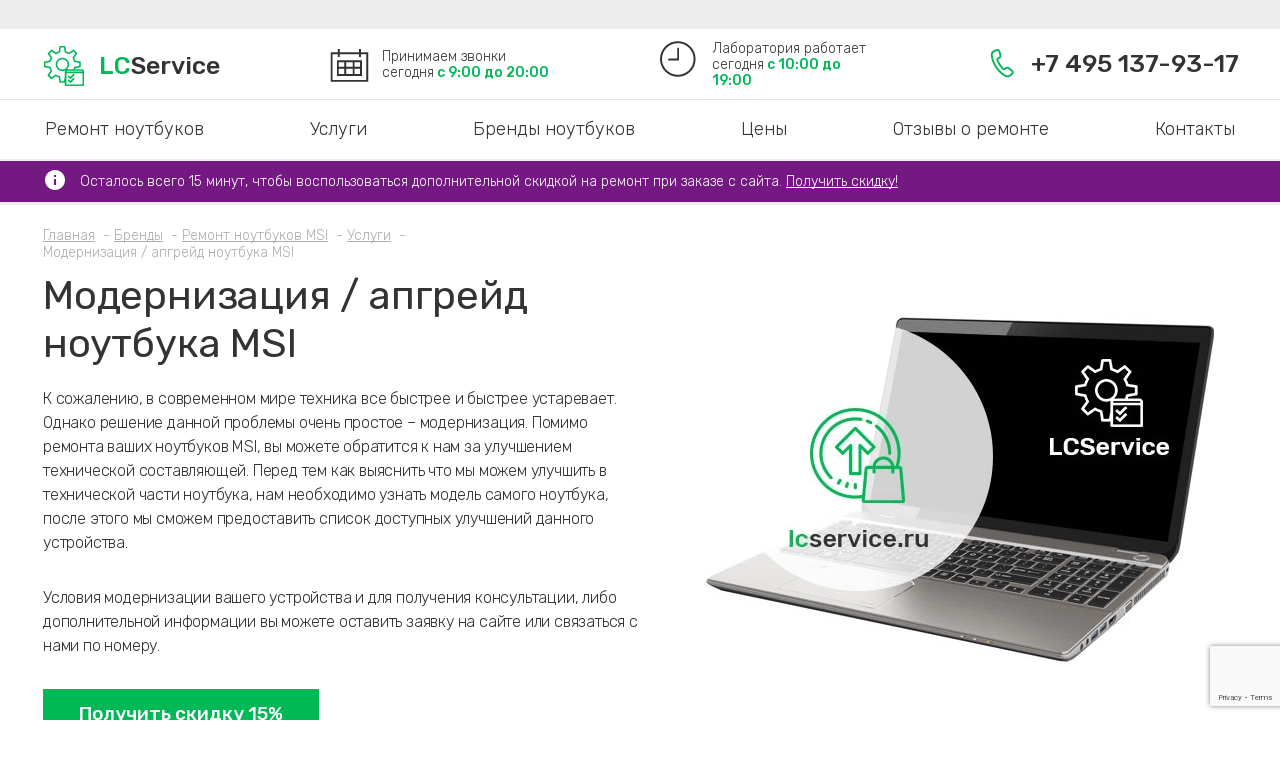

--- FILE ---
content_type: text/html; charset=UTF-8
request_url: https://lcservice.ru/remont-noutbukov-msi/uslugi/modernizatsiya-apgreyd-noutbuka-msi/
body_size: 18608
content:
<!-- Doctype HTML5 -->
<!doctype html>
<html lang="ru">
<head>
    <meta charset="UTF-8">
    <title>Модернизация и апгрейд ноутбука MSI - цены, стоимость, в сервисном центре
</title>
        <meta name="viewport" content="width=device-width, initial-scale=1.0">
    <meta name="format-detection" content="telephone=no">
    <meta name="format-detection" content="address=no">
    <meta name="yandex-verification" content="ddc958287d47a065"/>
    <meta http-equiv="x-ua-compatible" content="ie=edge">
    <meta name="description" content="Проведём модернизацию и апгрейд ноутбука MSI в официальном сервисном центре со скидкой 15%. Гарантия на работы до 3 лет. Опытные мастера и недорогие цены при заказе с сайта.
" />
    <link rel="icon" type="image/png" href="/upload/dev2fun.imagecompress/webp/bitrix/templates/lc_template/img/favicon.webp">
    <link rel="apple-touch-icon" href="/upload/dev2fun.imagecompress/webp/bitrix/templates/lc_template/img/applefav.webp">
    <link href="https://fonts.googleapis.com/css?family=Rubik:300,400,500,700&amp;subset=cyrillic" rel="stylesheet" media="print" onload="this.media='all';this.onload=null;">
    <link href="/bitrix/js/ui/design-tokens/dist/ui.design-tokens.min.css?171854903423463" type="text/css"  rel="stylesheet" />
<link href="/bitrix/cache/css/s1/lc_template/page_f275a26ed94f59154e44307d15bbf50e/page_f275a26ed94f59154e44307d15bbf50e_v1.css?17500686231796" type="text/css"  rel="stylesheet" />
<link href="/bitrix/cache/css/s1/lc_template/template_daddbbb1092d4b1dea71db2cfd52ebef/template_daddbbb1092d4b1dea71db2cfd52ebef_v1.css?175006780996617" type="text/css"  data-template-style="true" rel="stylesheet" />
<link href="/bitrix/panel/main/popup.min.css?168104453220774" type="text/css"  data-template-style="true"  rel="stylesheet" />
    <script>if(!window.BX)window.BX={};if(!window.BX.message)window.BX.message=function(mess){if(typeof mess==='object'){for(let i in mess) {BX.message[i]=mess[i];} return true;}};</script>
<script>(window.BX||top.BX).message({"JS_CORE_LOADING":"Загрузка...","JS_CORE_NO_DATA":"- Нет данных -","JS_CORE_WINDOW_CLOSE":"Закрыть","JS_CORE_WINDOW_EXPAND":"Развернуть","JS_CORE_WINDOW_NARROW":"Свернуть в окно","JS_CORE_WINDOW_SAVE":"Сохранить","JS_CORE_WINDOW_CANCEL":"Отменить","JS_CORE_WINDOW_CONTINUE":"Продолжить","JS_CORE_H":"ч","JS_CORE_M":"м","JS_CORE_S":"с","JSADM_AI_HIDE_EXTRA":"Скрыть лишние","JSADM_AI_ALL_NOTIF":"Показать все","JSADM_AUTH_REQ":"Требуется авторизация!","JS_CORE_WINDOW_AUTH":"Войти","JS_CORE_IMAGE_FULL":"Полный размер"});</script>

<script src="/bitrix/js/main/core/core.min.js?1743660145225353"></script>

<script>BX.Runtime.registerExtension({"name":"main.core","namespace":"BX","loaded":true});</script>
<script>BX.setJSList(["\/bitrix\/js\/main\/core\/core_ajax.js","\/bitrix\/js\/main\/core\/core_promise.js","\/bitrix\/js\/main\/polyfill\/promise\/js\/promise.js","\/bitrix\/js\/main\/loadext\/loadext.js","\/bitrix\/js\/main\/loadext\/extension.js","\/bitrix\/js\/main\/polyfill\/promise\/js\/promise.js","\/bitrix\/js\/main\/polyfill\/find\/js\/find.js","\/bitrix\/js\/main\/polyfill\/includes\/js\/includes.js","\/bitrix\/js\/main\/polyfill\/matches\/js\/matches.js","\/bitrix\/js\/ui\/polyfill\/closest\/js\/closest.js","\/bitrix\/js\/main\/polyfill\/fill\/main.polyfill.fill.js","\/bitrix\/js\/main\/polyfill\/find\/js\/find.js","\/bitrix\/js\/main\/polyfill\/matches\/js\/matches.js","\/bitrix\/js\/main\/polyfill\/core\/dist\/polyfill.bundle.js","\/bitrix\/js\/main\/core\/core.js","\/bitrix\/js\/main\/polyfill\/intersectionobserver\/js\/intersectionobserver.js","\/bitrix\/js\/main\/lazyload\/dist\/lazyload.bundle.js","\/bitrix\/js\/main\/polyfill\/core\/dist\/polyfill.bundle.js","\/bitrix\/js\/main\/parambag\/dist\/parambag.bundle.js"]);
</script>
<script>BX.Runtime.registerExtension({"name":"ui.design-tokens","namespace":"window","loaded":true});</script>
<script>BX.Runtime.registerExtension({"name":"main.pageobject","namespace":"window","loaded":true});</script>
<script>(window.BX||top.BX).message({"JS_CORE_LOADING":"Загрузка...","JS_CORE_NO_DATA":"- Нет данных -","JS_CORE_WINDOW_CLOSE":"Закрыть","JS_CORE_WINDOW_EXPAND":"Развернуть","JS_CORE_WINDOW_NARROW":"Свернуть в окно","JS_CORE_WINDOW_SAVE":"Сохранить","JS_CORE_WINDOW_CANCEL":"Отменить","JS_CORE_WINDOW_CONTINUE":"Продолжить","JS_CORE_H":"ч","JS_CORE_M":"м","JS_CORE_S":"с","JSADM_AI_HIDE_EXTRA":"Скрыть лишние","JSADM_AI_ALL_NOTIF":"Показать все","JSADM_AUTH_REQ":"Требуется авторизация!","JS_CORE_WINDOW_AUTH":"Войти","JS_CORE_IMAGE_FULL":"Полный размер"});</script>
<script>BX.Runtime.registerExtension({"name":"window","namespace":"window","loaded":true});</script>
<script>(window.BX||top.BX).message({"LANGUAGE_ID":"ru","FORMAT_DATE":"DD.MM.YYYY","FORMAT_DATETIME":"DD.MM.YYYY HH:MI:SS","COOKIE_PREFIX":"BITRIX_SM","SERVER_TZ_OFFSET":"10800","UTF_MODE":"Y","SITE_ID":"s1","SITE_DIR":"\/","USER_ID":"","SERVER_TIME":1769302718,"USER_TZ_OFFSET":0,"USER_TZ_AUTO":"Y","bitrix_sessid":"8f706e5f43f2f0e403c6fb9d16bf4b04"});</script>


<script  src="/bitrix/cache/js/s1/lc_template/kernel_main/kernel_main_v1.js?1750067814148417"></script>
<script>BX.setJSList(["\/bitrix\/js\/main\/pageobject\/pageobject.js","\/bitrix\/js\/main\/core\/core_window.js","\/bitrix\/js\/main\/session.js","\/bitrix\/js\/main\/date\/main.date.js","\/bitrix\/js\/main\/core\/core_date.js","\/bitrix\/js\/main\/utils.js","\/bitrix\/templates\/.default\/components\/bitrix\/menu\/top_menu1\/script.js","\/bitrix\/templates\/lc_template\/js\/jquery.min.js","\/bitrix\/templates\/lc_template\/js\/svg4everybody.min.js","\/bitrix\/templates\/lc_template\/js\/jquery.mCustomScrollbar.concat.min.js","\/bitrix\/templates\/lc_template\/js\/owl.carousel.min.js","\/bitrix\/templates\/lc_template\/js\/jquery.inputmask.bundle.min.js","\/bitrix\/templates\/lc_template\/js\/jquery.form-validator.min.js","\/bitrix\/templates\/lc_template\/js\/main.js"]);</script>
<script>BX.setCSSList(["\/bitrix\/templates\/.default\/components\/said\/news\/brands\/bitrix\/news.list\/by_one\/style.css","\/bitrix\/templates\/.default\/components\/bitrix\/form.result.new\/poluchit_skidku\/style.css","\/bitrix\/templates\/.default\/components\/bitrix\/news.list\/feedbacks\/style.css","\/bitrix\/templates\/lc_template\/css\/jquery.mCustomScrollbar.min.css","\/bitrix\/templates\/lc_template\/css\/owl.carousel.min.css","\/bitrix\/templates\/.default\/components\/bitrix\/news.list\/popup_strict\/style.css","\/bitrix\/templates\/.default\/components\/bitrix\/news.list\/popup_points\/style.css","\/bitrix\/templates\/.default\/components\/bitrix\/form.result.new\/callback\/style.css","\/bitrix\/templates\/.default\/components\/bitrix\/menu\/top_menu1\/style.css","\/bitrix\/templates\/.default\/components\/bitrix\/breadcrumb\/brdcrmb\/style.css","\/bitrix\/templates\/.default\/components\/bitrix\/menu\/bottom_menu\/style.css","\/bitrix\/templates\/lc_template\/template_styles.css"]);</script>


    <script  src="/bitrix/cache/js/s1/lc_template/template_e7a37b52332601f0e1d2d1fd582eb946/template_e7a37b52332601f0e1d2d1fd582eb946_v1.js?1750067809309673"></script>

            <!-- calltouch -->
    <script>
        (function (w, d, n, c) {
            w.CalltouchDataObject = n;
            w[n] = function () {
                w[n]["callbacks"].push(arguments)
            };
            if (!w[n]["callbacks"]) {
                w[n]["callbacks"] = []
            }
            w[n]["loaded"] = false;
            if (typeof c !== "object") {
                c = [c]
            }
            w[n]["counters"] = c;
            for (var i = 0; i < c.length; i += 1) {
                p(c[i])
            }

            function p(cId) {
                var a = d.getElementsByTagName("script")[0], s = d.createElement("script"), i = function () {
                    a.parentNode.insertBefore(s, a)
                }, m = typeof Array.prototype.find === 'function', n = m ? "init-min.js" : "init.js";
                s.async = true;
                s.src = "https://mod.calltouch.ru/" + n + "?id=" + cId;
                if (w.opera == "[object Opera]") {
                    d.addEventListener("DOMContentLoaded", i, false)
                } else {
                    i()
                }
            }
        })(window, document, "ct", "df4e37b3");
    </script>
    <!-- calltouch -->
    <meta name="google-site-verification" content="Rl5iZt2dIHB6ULzduV9z45LAyuii_ezoAq_eKDzv-TA"/>
    <!-- Yandex.Metrika counter -->
<script >
    (function(m,e,t,r,i,k,a){m[i]=m[i]||function(){(m[i].a=m[i].a||[]).push(arguments)};
        m[i].l=1*new Date();
        for (var j = 0; j < document.scripts.length; j++) {if (document.scripts[j].src === r) { return; }}
        k=e.createElement(t),a=e.getElementsByTagName(t)[0],k.async=1,k.src=r,a.parentNode.insertBefore(k,a)})
    (window, document, "script", "https://mc.yandex.ru/metrika/tag.js", "ym");

    ym(17642005, "init", {
        clickmap:true,
        trackLinks:true,
        accurateTrackBounce:true
    });
</script>
<noscript><div><img src="https://mc.yandex.ru/watch/17642005" style="position:absolute; left:-9999px;" alt="" /></div></noscript>
<!-- /Yandex.Metrika counter -->
<!-- Global site tag (gtag.js) - Google Analytics -->
    <script async src="https://www.googletagmanager.com/gtag/js?id=G-W3XRJSYGED"></script>
    <script>
        window.dataLayer = window.dataLayer || [];
        function gtag(){dataLayer.push(arguments);}
        gtag('js', new Date());

        gtag('config', 'G-W3XRJSYGED');
    </script>
    <script async src="https://www.googletagmanager.com/gtag/js?id=UA-114908911-1"></script>
    <script>
        window.dataLayer = window.dataLayer || [];
        function gtag(){dataLayer.push(arguments);}
        gtag('js', new Date());
        gtag('config', 'UA-114908911-1');
    </script></head>
<body>
<div class="overlay">
    <div class="popup-center"></div>
<div class="popup-wrapper">
	<div class="popup" data-popup="strict">
		<button class="popup-close"><i class="icon icon-close"><svg><use xlink:href="/bitrix/templates/lc_template/img/icons/symbol/sprite.svg#close"></use></svg></i></button>
		<div class="popup-title">Выберите свой округ Москвы</div>
<ul class="popup-strict">
		<li id="bx_3218110189_16" class="popup-list-item">
		<a href="/kontakti/remont-noutbukov-vao/" class="popup-link">ВАО</a>
	</li>
		<li id="bx_3218110189_73" class="popup-list-item">
		<a href="/kontakti/remont-noutbukov-v-zao/" class="popup-link">ЗАО</a>
	</li>
		<li id="bx_3218110189_13" class="popup-list-item">
		<a href="/kontakti/remont-noutbukov-zelao/" class="popup-link">ЗЕЛАО</a>
	</li>
		<li id="bx_3218110189_76" class="popup-list-item">
		<a href="/kontakti/remont-noutbukov-v-sao/" class="popup-link">САО</a>
	</li>
		<li id="bx_3218110189_77" class="popup-list-item">
		<a href="/kontakti/remont-noutbukov-v-svao/" class="popup-link">СВАО</a>
	</li>
		<li id="bx_3218110189_71" class="popup-list-item">
		<a href="/kontakti/remont-noutbukov-v-szao/" class="popup-link">СЗАО</a>
	</li>
		<li id="bx_3218110189_74" class="popup-list-item">
		<a href="/kontakti/remont-noutbukov-v-tsao/" class="popup-link">ЦАО</a>
	</li>
		<li id="bx_3218110189_75" class="popup-list-item">
		<a href="/kontakti/remont-noutbukov-v-yuao/" class="popup-link">ЮАО</a>
	</li>
		<li id="bx_3218110189_15" class="popup-list-item">
		<a href="/kontakti/remont-noutbukov-yuvao/" class="popup-link">ЮВАО</a>
	</li>
		<li id="bx_3218110189_72" class="popup-list-item">
		<a href="/kontakti/remont-noutbukov-v-yuzao/" class="popup-link">ЮЗАО</a>
	</li>
</ul>

	</div>
	<div class="popup" data-popup="metro">
		<button class="popup-close"><i class="icon icon-close"><svg><use xlink:href="/bitrix/templates/lc_template/img/icons/symbol/sprite.svg#close"></use></svg></i></button>
		<div class="popup-title">Выберите ближайшее метро Москвы</div>
<ul class="popup-list">
		<li id="bx_651765591_132" class="popup-list-item">
		<a href="/kontakti/remont-noutbukov-v-altufevo/" class="popup-link">Алтуфьево</a>
	</li>
		<li id="bx_651765591_133" class="popup-list-item">
		<a href="/kontakti/remont-noutbukov-v-andronovke/" class="popup-link">Андроновка</a>
	</li>
		<li id="bx_651765591_134" class="popup-list-item">
		<a href="/kontakti/remont-noutbukov-v-annino/" class="popup-link">Аннино</a>
	</li>
		<li id="bx_651765591_145" class="popup-list-item">
		<a href="/kontakti/remont-noutbukov-v-belyaemo/" class="popup-link">Беляево</a>
	</li>
		<li id="bx_651765591_146" class="popup-list-item">
		<a href="/kontakti/remont-noutbukov-v-bibirevo/" class="popup-link">Бибирево</a>
	</li>
		<li id="bx_651765591_149" class="popup-list-item">
		<a href="/kontakti/remont-noutbukov-v-borisovo/" class="popup-link">Борисово</a>
	</li>
		<li id="bx_651765591_177" class="popup-list-item">
		<a href="/kontakti/remont-noutbukov-v-zhulebino/" class="popup-link">Жулебино</a>
	</li>
		<li id="bx_651765591_181" class="popup-list-item">
		<a href="/kontakti/remont-noutbukov-v-izmaylovo/" class="popup-link">Измайлово</a>
	</li>
		<li id="bx_651765591_192" class="popup-list-item">
		<a href="/kontakti/remont-noutbukov-v-konkovo/" class="popup-link">Коньково</a>
	</li>
		<li id="bx_651765591_193" class="popup-list-item">
		<a href="/kontakti/remont-noutbukov-v-koptevo/" class="popup-link">Коптево</a>
	</li>
		<li id="bx_651765591_194" class="popup-list-item">
		<a href="/kontakti/remont-noutbukov-v-kotelnikakh/" class="popup-link">Котельники</a>
	</li>
		<li id="bx_651765591_201" class="popup-list-item">
		<a href="/kontakti/remont-noutbukov-v-krylatskom/" class="popup-link">Крылатское</a>
	</li>
		<li id="bx_651765591_204" class="popup-list-item">
		<a href="/kontakti/remont-noutbukov-v-kuzminkakh/" class="popup-link">Кузьминки</a>
	</li>
		<li id="bx_651765591_211" class="popup-list-item">
		<a href="/kontakti/remont-noutbukov-v-likhoborakh/" class="popup-link">Лихоборы</a>
	</li>
		<li id="bx_651765591_215" class="popup-list-item">
		<a href="/kontakti/remont-noutbukov-v-luzhnikakh/" class="popup-link">Лужники</a>
	</li>
		<li id="bx_651765591_216" class="popup-list-item">
		<a href="/kontakti/remont-noutbukov-v-lyublino/" class="popup-link">Люблино</a>
	</li>
		<li id="bx_651765591_219" class="popup-list-item">
		<a href="/kontakti/remont-noutbukov-v-marino/" class="popup-link">Марьино</a>
	</li>
		<li id="bx_651765591_221" class="popup-list-item">
		<a href="/kontakti/remont-noutbukov-v-medvedkovo/" class="popup-link">Медведково</a>
	</li>
		<li id="bx_651765591_225" class="popup-list-item">
		<a href="/kontakti/remont-noutbukov-v-mitino/" class="popup-link">Митино</a>
	</li>
		<li id="bx_651765591_227" class="popup-list-item">
		<a href="/kontakti/remont-noutbukov-v-myakinino/" class="popup-link">Мякинино</a>
	</li>
		<li id="bx_651765591_242" class="popup-list-item">
		<a href="/kontakti/remont-noutbukov-v-orekhovo/" class="popup-link">Орехово</a>
	</li>
		<li id="bx_651765591_243" class="popup-list-item">
		<a href="/kontakti/remont-noutbukov-v-otradnom/" class="popup-link">Отрадное</a>
	</li>
		<li id="bx_651765591_251" class="popup-list-item">
		<a href="/kontakti/remont-noutbukov-v-perovo/" class="popup-link">Перово</a>
	</li>
		<li id="bx_651765591_253" class="popup-list-item">
		<a href="/kontakti/remont-noutbukov-v-pechatnikakh/" class="popup-link">Печатники</a>
	</li>
		<li id="bx_651765591_269" class="popup-list-item">
		<a href="/kontakti/remont-noutbukov-v-ramenkakh/" class="popup-link">Раменки</a>
	</li>
		<li id="bx_651765591_273" class="popup-list-item">
		<a href="/kontakti/remont-noutbukov-v-rostokino/" class="popup-link">Ростокино</a>
	</li>
		<li id="bx_651765591_274" class="popup-list-item">
		<a href="/kontakti/remont-noutbukov-v-rumyantsevo/" class="popup-link">Румянцево</a>
	</li>
		<li id="bx_651765591_277" class="popup-list-item">
		<a href="/kontakti/remont-noutbukov-v-salarevo/" class="popup-link">Саларьево</a>
	</li>
		<li id="bx_651765591_278" class="popup-list-item">
		<a href="/kontakti/remont-noutbukov-v-sviblovo/" class="popup-link">Свиблово</a>
	</li>
		<li id="bx_651765591_286" class="popup-list-item">
		<a href="/kontakti/remont-noutbukov-v-sokolnikakh/" class="popup-link">Сокольники</a>
	</li>
		<li id="bx_651765591_290" class="popup-list-item">
		<a href="/kontakti/remont-noutbukov-v-streshnevo/" class="popup-link">Стрешнево</a>
	</li>
		<li id="bx_651765591_291" class="popup-list-item">
		<a href="/kontakti/remont-noutbukov-v-strogino/" class="popup-link">Строгино</a>
	</li>
		<li id="bx_651765591_300" class="popup-list-item">
		<a href="/kontakti/remont-noutbukov-v-tekhnoparke/" class="popup-link">Технопарк</a>
	</li>
		<li id="bx_651765591_303" class="popup-list-item">
		<a href="/kontakti/remont-noutbukov-v-troparyevo/" class="popup-link">Тропарёво</a>
	</li>
		<li id="bx_651765591_316" class="popup-list-item">
		<a href="/kontakti/remont-noutbukov-v-filyakh/" class="popup-link">Фили</a>
	</li>
		<li id="bx_651765591_319" class="popup-list-item">
		<a href="/kontakti/remont-noutbukov-v-khoroshyevo/" class="popup-link">Хорошёво</a>
	</li>
		<li id="bx_651765591_320" class="popup-list-item">
		<a href="/kontakti/remont-noutbukov-v-tsaritsyno/" class="popup-link">Царицыно</a>
	</li>
		<li id="bx_651765591_336" class="popup-list-item">
		<a href="/kontakti/remont-noutbukov-v-yasenevo/" class="popup-link">Ясенево</a>
	</li>
		<li id="bx_651765591_161" class="popup-list-item">
		<a href="/kontakti/remont-noutbukov-vo-vladykino/" class="popup-link">Владыкино</a>
	</li>
		<li id="bx_651765591_14" class="popup-list-item">
		<a href="/kontakti/remont-noutbukov-na-aviamotornoy/" class="popup-link">Авиамоторная</a>
	</li>
		<li id="bx_651765591_127" class="popup-list-item">
		<a href="/kontakti/remont-noutbukov-na-avtozavodskoy/" class="popup-link">Автозаводская</a>
	</li>
		<li id="bx_651765591_128" class="popup-list-item">
		<a href="/kontakti/remont-noutbukov-na-akademicheskoy/" class="popup-link">Академическая</a>
	</li>
		<li id="bx_651765591_129" class="popup-list-item">
		<a href="/kontakti/remont-noutbukov-na-aleksandrovskom-sadu/" class="popup-link">Александровский сад</a>
	</li>
		<li id="bx_651765591_130" class="popup-list-item">
		<a href="/kontakti/remont-noutbukov-na-alekseevskoy/" class="popup-link">Алексеевская</a>
	</li>
		<li id="bx_651765591_131" class="popup-list-item">
		<a href="/kontakti/remont-noutbukov-na-alma-atinskoy/" class="popup-link">Алма-Атинская</a>
	</li>
		<li id="bx_651765591_135" class="popup-list-item">
		<a href="/kontakti/remont-noutbukov-na-arbatskoy/" class="popup-link">Арбатская</a>
	</li>
		<li id="bx_651765591_137" class="popup-list-item">
		<a href="/kontakti/remont-noutbukov-na-babushkinskoy/" class="popup-link">Бабушкинская</a>
	</li>
		<li id="bx_651765591_138" class="popup-list-item">
		<a href="/kontakti/remont-noutbukov-na-bagrationovskoy/" class="popup-link">Багратионовская</a>
	</li>
		<li id="bx_651765591_139" class="popup-list-item">
		<a href="/kontakti/remont-noutbukov-na-baltiyskoy/" class="popup-link">Балтийская</a>
	</li>
		<li id="bx_651765591_140" class="popup-list-item">
		<a href="/kontakti/remont-noutbukov-na-barrikadnoy/" class="popup-link">Баррикадная</a>
	</li>
		<li id="bx_651765591_141" class="popup-list-item">
		<a href="/kontakti/remont-noutbukov-na-baumanskoy/" class="popup-link">Бауманская</a>
	</li>
		<li id="bx_651765591_142" class="popup-list-item">
		<a href="/kontakti/remont-noutbukov-na-begovoy/" class="popup-link">Беговая</a>
	</li>
		<li id="bx_651765591_143" class="popup-list-item">
		<a href="/kontakti/remont-noutbukov-na-belokamennoy/" class="popup-link">Белокаменная</a>
	</li>
		<li id="bx_651765591_144" class="popup-list-item">
		<a href="/kontakti/remont-noutbukov-na-belorusskoy/" class="popup-link">Белорусская</a>
	</li>
		<li id="bx_651765591_147" class="popup-list-item">
		<a href="/kontakti/remont-noutbukov-na-biblioteke-im-lenina/" class="popup-link">Библиотека им. Ленина</a>
	</li>
		<li id="bx_651765591_148" class="popup-list-item">
		<a href="/kontakti/remont-noutbukov-na-bittsevskom-parke/" class="popup-link">Битцевский парк</a>
	</li>
		<li id="bx_651765591_150" class="popup-list-item">
		<a href="/kontakti/remont-noutbukov-na-borovitskoy/" class="popup-link">Боровицкая</a>
	</li>
		<li id="bx_651765591_151" class="popup-list-item">
		<a href="/kontakti/remont-noutbukov-na-botanicheskom-sadu/" class="popup-link">Ботанический сад</a>
	</li>
		<li id="bx_651765591_152" class="popup-list-item">
		<a href="/kontakti/remont-noutbukov-na-bratislavskoy/" class="popup-link">Братиславская</a>
	</li>
		<li id="bx_651765591_155" class="popup-list-item">
		<a href="/kontakti/remont-noutbukov-na-bulvare-admirala-ushakova/" class="popup-link">Бульвар адмирала Ушакова</a>
	</li>
		<li id="bx_651765591_153" class="popup-list-item">
		<a href="/kontakti/remont-noutbukov-na-bulvare-dvitriya-donskogo/" class="popup-link">Бульвар Дмитрия Донского</a>
	</li>
		<li id="bx_651765591_154" class="popup-list-item">
		<a href="/kontakti/remont-noutbukov-na-bulvare-rokosovskogo/" class="popup-link">Бульвар Рокоссовского</a>
	</li>
		<li id="bx_651765591_156" class="popup-list-item">
		<a href="/kontakti/remont-noutbukov-na-buninskoy-allee/" class="popup-link">Бунинская аллея</a>
	</li>
		<li id="bx_651765591_157" class="popup-list-item">
		<a href="/kontakti/remont-noutbukov-na-butyrskoy/" class="popup-link">Бутырская</a>
	</li>
		<li id="bx_651765591_159" class="popup-list-item">
		<a href="/kontakti/remont-noutbukov-na-varshavskoy/" class="popup-link">Варшавская</a>
	</li>
		<li id="bx_651765591_158" class="popup-list-item">
		<a href="/kontakti/remont-noutbukov-na-vdnkh/" class="popup-link">ВДНХ</a>
	</li>
		<li id="bx_651765591_162" class="popup-list-item">
		<a href="/kontakti/remont-noutbukov-na-vodnom-stadione/" class="popup-link">Водный стадион</a>
	</li>
		<li id="bx_651765591_163" class="popup-list-item">
		<a href="/kontakti/remont-noutbukov-na-voykovskoy/" class="popup-link">Войковская</a>
	</li>
		<li id="bx_651765591_164" class="popup-list-item">
		<a href="/kontakti/remont-noutbukov-na-volgogradskom-prospekte/" class="popup-link">Волгоградский проспект</a>
	</li>
		<li id="bx_651765591_165" class="popup-list-item">
		<a href="/kontakti/remont-noutbukov-na-volzhskoy/" class="popup-link">Волжская</a>
	</li>
		<li id="bx_651765591_166" class="popup-list-item">
		<a href="/kontakti/remont-noutbukov-na-volokolamskoy/" class="popup-link">Волоколамская</a>
	</li>
		<li id="bx_651765591_167" class="popup-list-item">
		<a href="/kontakti/remont-noutbukov-na-vorobevykh-gorakh/" class="popup-link">Воробьевы Горы</a>
	</li>
		<li id="bx_651765591_168" class="popup-list-item">
		<a href="/kontakti/remont-noutbukov-na-vystavochnoy/" class="popup-link">Выставочная</a>
	</li>
		<li id="bx_651765591_169" class="popup-list-item">
		<a href="/kontakti/remont-noutbukov-na-vykhino/" class="popup-link">Выхино</a>
	</li>
		<li id="bx_651765591_171" class="popup-list-item">
		<a href="/kontakti/remont-noutbukov-na-dinamo/" class="popup-link">Динамо</a>
	</li>
		<li id="bx_651765591_172" class="popup-list-item">
		<a href="/kontakti/remont-noutbukov-na-dmitrovskoy/" class="popup-link">Дмитровская</a>
	</li>
		<li id="bx_651765591_173" class="popup-list-item">
		<a href="/kontakti/remont-noutbukov-na-dobryninskoy/" class="popup-link">Добрынинская</a>
	</li>
		<li id="bx_651765591_174" class="popup-list-item">
		<a href="/kontakti/remont-noutbukov-na-domodedovskoy/" class="popup-link">Домодедовская</a>
	</li>
		<li id="bx_651765591_175" class="popup-list-item">
		<a href="/kontakti/remont-noutbukov-na-dostoevskoy/" class="popup-link">Достоевская</a>
	</li>
		<li id="bx_651765591_176" class="popup-list-item">
		<a href="/kontakti/remont-noutbukov-na-dubrovke/" class="popup-link">Дубровка</a>
	</li>
		<li id="bx_651765591_178" class="popup-list-item">
		<a href="/kontakti/remont-noutbukov-na-zile/" class="popup-link">ЗИЛ</a>
	</li>
		<li id="bx_651765591_179" class="popup-list-item">
		<a href="/kontakti/remont-noutbukov-na-zorge/" class="popup-link">Зорге</a>
	</li>
		<li id="bx_651765591_180" class="popup-list-item">
		<a href="/kontakti/remont-noutbukov-na-zyablikovo/" class="popup-link">Зябликово</a>
	</li>
		<li id="bx_651765591_182" class="popup-list-item">
		<a href="/kontakti/remont-noutbukov-na-izmaylovskoy/" class="popup-link">Измайловская</a>
	</li>
		<li id="bx_651765591_183" class="popup-list-item">
		<a href="/kontakti/remont-noutbukov-na-kaluzhskoy/" class="popup-link">Калужская</a>
	</li>
		<li id="bx_651765591_184" class="popup-list-item">
		<a href="/kontakti/remont-noutbukov-na-kantemirovskoy/" class="popup-link">Кантемировская</a>
	</li>
		<li id="bx_651765591_185" class="popup-list-item">
		<a href="/kontakti/remont-noutbukov-na-kakhovskoy/" class="popup-link">Каховская</a>
	</li>
		<li id="bx_651765591_186" class="popup-list-item">
		<a href="/kontakti/remont-noutbukov-na-kashirskoy/" class="popup-link">Каширская</a>
	</li>
		<li id="bx_651765591_187" class="popup-list-item">
		<a href="/kontakti/remont-noutbukov-na-kievskoy/" class="popup-link">Киевская</a>
	</li>
		<li id="bx_651765591_188" class="popup-list-item">
		<a href="/kontakti/remont-noutbukov-na-kitay-gorode/" class="popup-link">Китай-Город</a>
	</li>
		<li id="bx_651765591_189" class="popup-list-item">
		<a href="/kontakti/remont-noutbukov-na-kozhukhovskoy/" class="popup-link">Кожуховская</a>
	</li>
		<li id="bx_651765591_190" class="popup-list-item">
		<a href="/kontakti/remont-noutbukov-na-kolomenskoy/" class="popup-link">Коломенская</a>
	</li>
		<li id="bx_651765591_191" class="popup-list-item">
		<a href="/kontakti/remont-noutbukov-na-komsomolskoy/" class="popup-link">Комсомольская</a>
	</li>
		<li id="bx_651765591_195" class="popup-list-item">
		<a href="/kontakti/remont-noutbukov-na-krasnogvardeyskoy/" class="popup-link">Красногвардейская</a>
	</li>
		<li id="bx_651765591_196" class="popup-list-item">
		<a href="/kontakti/remont-noutbukov-na-krasnopresnenskoy/" class="popup-link">Краснопресненская</a>
	</li>
		<li id="bx_651765591_197" class="popup-list-item">
		<a href="/kontakti/remont-noutbukov-na-krasnoselskoy/" class="popup-link">Красносельская</a>
	</li>
		<li id="bx_651765591_199" class="popup-list-item">
		<a href="/kontakti/remont-noutbukov-na-krestyanskoy-zastave/" class="popup-link">Крестьянская застава</a>
	</li>
		<li id="bx_651765591_200" class="popup-list-item">
		<a href="/kontakti/remont-noutbukov-na-kropotkinskoy/" class="popup-link">Кропоткинская</a>
	</li>
		<li id="bx_651765591_202" class="popup-list-item">
		<a href="/kontakti/remont-noutbukov-na-krymskoy/" class="popup-link">Крымская</a>
	</li>
		<li id="bx_651765591_203" class="popup-list-item">
		<a href="/kontakti/remont-noutbukov-na-kuznetskom-mostu/" class="popup-link">Кузнецкий мост</a>
	</li>
		<li id="bx_651765591_205" class="popup-list-item">
		<a href="/kontakti/remont-noutbukov-na-kuntsevskoy/" class="popup-link">Кунцевская</a>
	</li>
		<li id="bx_651765591_206" class="popup-list-item">
		<a href="/kontakti/remont-noutbukov-na-kurskoy/" class="popup-link">Курская</a>
	</li>
		<li id="bx_651765591_207" class="popup-list-item">
		<a href="/kontakti/remont-noutbukov-na-kutuzovskoy/" class="popup-link">Кутузовская</a>
	</li>
		<li id="bx_651765591_208" class="popup-list-item">
		<a href="/kontakti/remont-noutbukov-na-leninskom-prospekte/" class="popup-link">Ленинский проспект</a>
	</li>
		<li id="bx_651765591_209" class="popup-list-item">
		<a href="/kontakti/remont-noutbukov-na-lermontovskom-prospekte/" class="popup-link">Лермонтовский проспект</a>
	</li>
		<li id="bx_651765591_210" class="popup-list-item">
		<a href="/kontakti/remont-noutbukov-na-lesoparkovoy/" class="popup-link">Лесопарковая</a>
	</li>
		<li id="bx_651765591_212" class="popup-list-item">
		<a href="/kontakti/remont-noutbukov-na-lokomotive/" class="popup-link">Локомотив</a>
	</li>
		<li id="bx_651765591_213" class="popup-list-item">
		<a href="/kontakti/remont-noutbukov-na-lomonosovskom-prospekte/" class="popup-link">Ломоносовский проспект</a>
	</li>
		<li id="bx_651765591_214" class="popup-list-item">
		<a href="/kontakti/remont-noutbukov-na-lubyanke/" class="popup-link">Лубянка</a>
	</li>
		<li id="bx_651765591_217" class="popup-list-item">
		<a href="/kontakti/remont-noutbukov-na-marksistskoy/" class="popup-link">Марксистская</a>
	</li>
		<li id="bx_651765591_218" class="popup-list-item">
		<a href="/kontakti/remont-noutbukov-na-marinoy-roshche/" class="popup-link">Марьина роща</a>
	</li>
		<li id="bx_651765591_220" class="popup-list-item">
		<a href="/kontakti/remont-noutbukov-na-mayakovskoy/" class="popup-link">Маяковская</a>
	</li>
		<li id="bx_651765591_222" class="popup-list-item">
		<a href="/kontakti/remont-noutbukov-na-mezhdunarodnoy/" class="popup-link">Международная</a>
	</li>
		<li id="bx_651765591_223" class="popup-list-item">
		<a href="/kontakti/remont-noutbukov-na-mendeleevskoy/" class="popup-link">Менделеевская</a>
	</li>
		<li id="bx_651765591_160" class="popup-list-item">
		<a href="/kontakti/remont-noutbukov-na-metro-verkhnie-kotly/" class="popup-link">Верхние Котлы</a>
	</li>
		<li id="bx_651765591_170" class="popup-list-item">
		<a href="/kontakti/remont-noutbukov-na-metro-delovoy-tsentr/" class="popup-link">Деловой центр</a>
	</li>
		<li id="bx_651765591_198" class="popup-list-item">
		<a href="/kontakti/remont-noutbukov-na-metro-krasnye-vorota/" class="popup-link">Красные ворота</a>
	</li>
		<li id="bx_651765591_224" class="popup-list-item">
		<a href="/kontakti/remont-noutbukov-na-minskoy/" class="popup-link">Минская</a>
	</li>
		<li id="bx_651765591_226" class="popup-list-item">
		<a href="/kontakti/remont-noutbukov-na-molodezhnoy/" class="popup-link">Молодежная</a>
	</li>
		<li id="bx_651765591_228" class="popup-list-item">
		<a href="/kontakti/remont-noutbukov-na-nagatinskoy/" class="popup-link">Нагатинская</a>
	</li>
		<li id="bx_651765591_229" class="popup-list-item">
		<a href="/kontakti/remont-noutbukov-na-nagornoy/" class="popup-link">Нагорная</a>
	</li>
		<li id="bx_651765591_230" class="popup-list-item">
		<a href="/kontakti/remont-noutbukov-na-nakhimovskom-prospekte/" class="popup-link">Нахимовский проспект</a>
	</li>
		<li id="bx_651765591_231" class="popup-list-item">
		<a href="/kontakti/remont-noutbukov-na-nizhegorodskoy/" class="popup-link">Нижегородская</a>
	</li>
		<li id="bx_651765591_232" class="popup-list-item">
		<a href="/kontakti/remont-noutbukov-na-novogireevo/" class="popup-link">Новогиреево</a>
	</li>
		<li id="bx_651765591_233" class="popup-list-item">
		<a href="/kontakti/remont-noutbukov-na-novokosino/" class="popup-link">Новокосино</a>
	</li>
		<li id="bx_651765591_234" class="popup-list-item">
		<a href="/kontakti/remont-noutbukov-na-novokuznetskoy/" class="popup-link">Новокузнецкая</a>
	</li>
		<li id="bx_651765591_235" class="popup-list-item">
		<a href="/kontakti/remont-noutbukov-na-novoslobodskoy/" class="popup-link">Новослободская</a>
	</li>
		<li id="bx_651765591_236" class="popup-list-item">
		<a href="/kontakti/remont-noutbukov-na-novokhokhlovskoy/" class="popup-link">Новохохловская</a>
	</li>
		<li id="bx_651765591_237" class="popup-list-item">
		<a href="/kontakti/remont-noutbukov-na-novoyasenevskoy/" class="popup-link">Новоясеневская</a>
	</li>
		<li id="bx_651765591_238" class="popup-list-item">
		<a href="/kontakti/remont-noutbukov-na-novykh-cheremushkakh/" class="popup-link">Новые Черемушки</a>
	</li>
		<li id="bx_651765591_239" class="popup-list-item">
		<a href="/kontakti/remont-noutbukov-na-okruzhnoy/" class="popup-link">Окружная</a>
	</li>
		<li id="bx_651765591_240" class="popup-list-item">
		<a href="/kontakti/remont-noutbukov-na-oktyabrskoy/" class="popup-link">Октябрьская</a>
	</li>
		<li id="bx_651765591_241" class="popup-list-item">
		<a href="/kontakti/remont-noutbukov-na-oktyabrskom-pole/" class="popup-link">Октябрьское поле</a>
	</li>
		<li id="bx_651765591_244" class="popup-list-item">
		<a href="/kontakti/remont-noutbukov-na-okhotnom-ryadu/" class="popup-link">Охотный ряд</a>
	</li>
		<li id="bx_651765591_245" class="popup-list-item">
		<a href="/kontakti/remont-noutbukov-na-paveletskoy/" class="popup-link">Павелецкая</a>
	</li>
		<li id="bx_651765591_246" class="popup-list-item">
		<a href="/kontakti/remont-noutbukov-na-panfilovskoy/" class="popup-link">Панфиловская</a>
	</li>
		<li id="bx_651765591_247" class="popup-list-item">
		<a href="/kontakti/remont-noutbukov-na-parke-kultury/" class="popup-link">Парк Культуры</a>
	</li>
		<li id="bx_651765591_248" class="popup-list-item">
		<a href="/kontakti/remont-noutbukov-na-parke-pobedy/" class="popup-link">Парк Победы</a>
	</li>
		<li id="bx_651765591_249" class="popup-list-item">
		<a href="/kontakti/remont-noutbukov-na-partizanskoy/" class="popup-link">Партизанская</a>
	</li>
		<li id="bx_651765591_250" class="popup-list-item">
		<a href="/kontakti/remont-noutbukov-na-pervomayskoy/" class="popup-link">Первомайская</a>
	</li>
		<li id="bx_651765591_252" class="popup-list-item">
		<a href="/kontakti/remont-noutbukov-na-petrovsko-razumovskoy/" class="popup-link">Петровско-Разумовская</a>
	</li>
		<li id="bx_651765591_254" class="popup-list-item">
		<a href="/kontakti/remont-noutbukov-na-pionerskoy/" class="popup-link">Пионерская</a>
	</li>
		<li id="bx_651765591_255" class="popup-list-item">
		<a href="/kontakti/remont-noutbukov-na-planernoy/" class="popup-link">Планерная</a>
	</li>
		<li id="bx_651765591_256" class="popup-list-item">
		<a href="/kontakti/remont-noutbukov-na-ploshchadi-gagarina/" class="popup-link">Площадь Гагарина</a>
	</li>
		<li id="bx_651765591_257" class="popup-list-item">
		<a href="/kontakti/remont-noutbukov-na-ploshchadi-ilicha/" class="popup-link">Площадь Ильича</a>
	</li>
		<li id="bx_651765591_258" class="popup-list-item">
		<a href="/kontakti/remont-noutbukov-na-ploshchadi-revolyutsii/" class="popup-link">Площадь Революции</a>
	</li>
		<li id="bx_651765591_259" class="popup-list-item">
		<a href="/kontakti/remont-noutbukov-na-polezhaevskoy/" class="popup-link">Полежаевская</a>
	</li>
		<li id="bx_651765591_260" class="popup-list-item">
		<a href="/kontakti/remont-noutbukov-na-polyanke/" class="popup-link">Полянка</a>
	</li>
		<li id="bx_651765591_261" class="popup-list-item">
		<a href="/kontakti/remont-noutbukov-na-prazhskoy/" class="popup-link">Пражская</a>
	</li>
		<li id="bx_651765591_262" class="popup-list-item">
		<a href="/kontakti/remont-noutbukov-na-preobrazhenskoy-ploshchadi/" class="popup-link">Преображенская площадь</a>
	</li>
		<li id="bx_651765591_263" class="popup-list-item">
		<a href="/kontakti/remont-noutbukov-na-proletarskoy/" class="popup-link">Пролетарская</a>
	</li>
		<li id="bx_651765591_264" class="popup-list-item">
		<a href="/kontakti/remont-noutbukov-na-prospekte-vernadskogo/" class="popup-link">Проспект Вернадского</a>
	</li>
		<li id="bx_651765591_265" class="popup-list-item">
		<a href="/kontakti/remont-noutbukov-na-prospekte-mira/" class="popup-link">Проспект Мира</a>
	</li>
		<li id="bx_651765591_266" class="popup-list-item">
		<a href="/kontakti/remont-noutbukov-na-profsoyuznoy/" class="popup-link">Профсоюзная</a>
	</li>
		<li id="bx_651765591_267" class="popup-list-item">
		<a href="/kontakti/remont-noutbukov-na-pushkinskoy/" class="popup-link">Пушкинская</a>
	</li>
		<li id="bx_651765591_268" class="popup-list-item">
		<a href="/kontakti/remont-noutbukov-na-pyatnitskom-shosse/" class="popup-link">Пятницкое шоссе</a>
	</li>
		<li id="bx_651765591_270" class="popup-list-item">
		<a href="/kontakti/remont-noutbukov-na-rechnom-vokzale/" class="popup-link">Речной вокзал</a>
	</li>
		<li id="bx_651765591_271" class="popup-list-item">
		<a href="/kontakti/remont-noutbukov-na-rizhskoy/" class="popup-link">Рижская</a>
	</li>
		<li id="bx_651765591_272" class="popup-list-item">
		<a href="/kontakti/remont-noutbukov-na-rimskoy/" class="popup-link">Римская</a>
	</li>
		<li id="bx_651765591_275" class="popup-list-item">
		<a href="/kontakti/remont-noutbukov-na-ryazanskom-prospekte/" class="popup-link">Рязанский проспект</a>
	</li>
		<li id="bx_651765591_276" class="popup-list-item">
		<a href="/kontakti/remont-noutbukov-na-savelovskoy/" class="popup-link">Савеловская</a>
	</li>
		<li id="bx_651765591_279" class="popup-list-item">
		<a href="/kontakti/remont-noutbukov-na-sevastopolskoy/" class="popup-link">Севастопольская</a>
	</li>
		<li id="bx_651765591_280" class="popup-list-item">
		<a href="/kontakti/remont-noutbukov-na-semenovskoy/" class="popup-link">Семеновская</a>
	</li>
		<li id="bx_651765591_281" class="popup-list-item">
		<a href="/kontakti/remont-noutbukov-na-serpukhovskoy/" class="popup-link">Серпуховская</a>
	</li>
		<li id="bx_651765591_282" class="popup-list-item">
		<a href="/kontakti/remont-noutbukov-na-slavyanskom-bulvare/" class="popup-link">Славянский бульвар</a>
	</li>
		<li id="bx_651765591_283" class="popup-list-item">
		<a href="/kontakti/remont-noutbukov-na-smolenskoy/" class="popup-link">Смоленская</a>
	</li>
		<li id="bx_651765591_284" class="popup-list-item">
		<a href="/kontakti/remont-noutbukov-na-sokole/" class="popup-link">Сокол</a>
	</li>
		<li id="bx_651765591_285" class="popup-list-item">
		<a href="/kontakti/remont-noutbukov-na-sokolinoy-gore/" class="popup-link">Соколиная гора</a>
	</li>
		<li id="bx_651765591_287" class="popup-list-item">
		<a href="/kontakti/remont-noutbukov-na-spartake/" class="popup-link">Спартак</a>
	</li>
		<li id="bx_651765591_288" class="popup-list-item">
		<a href="/kontakti/remont-noutbukov-na-sportivnoy/" class="popup-link">Спортивная</a>
	</li>
		<li id="bx_651765591_289" class="popup-list-item">
		<a href="/kontakti/remont-noutbukov-na-sretenskom-bulvare/" class="popup-link">Сретенский бульвар</a>
	</li>
		<li id="bx_651765591_292" class="popup-list-item">
		<a href="/kontakti/remont-noutbukov-na-studencheskoy/" class="popup-link">Студенческая</a>
	</li>
		<li id="bx_651765591_293" class="popup-list-item">
		<a href="/kontakti/remont-noutbukov-na-sukharevskoy/" class="popup-link">Сухаревская</a>
	</li>
		<li id="bx_651765591_294" class="popup-list-item">
		<a href="/kontakti/remont-noutbukov-na-skhodnenskoy/" class="popup-link">Сходненская</a>
	</li>
		<li id="bx_651765591_295" class="popup-list-item">
		<a href="/kontakti/remont-noutbukov-na-taganskoy/" class="popup-link">Таганская</a>
	</li>
		<li id="bx_651765591_296" class="popup-list-item">
		<a href="/kontakti/remont-noutbukov-na-tverskoy/" class="popup-link">Тверская</a>
	</li>
		<li id="bx_651765591_297" class="popup-list-item">
		<a href="/kontakti/remont-noutbukov-na-teatralnoy/" class="popup-link">Театральная</a>
	</li>
		<li id="bx_651765591_298" class="popup-list-item">
		<a href="/kontakti/remont-noutbukov-na-tekstilshchikakh/" class="popup-link">Текстильщики</a>
	</li>
		<li id="bx_651765591_299" class="popup-list-item">
		<a href="/kontakti/remont-noutbukov-na-teplom-stane/" class="popup-link">Теплый Стан</a>
	</li>
		<li id="bx_651765591_301" class="popup-list-item">
		<a href="/kontakti/remont-noutbukov-na-timiryazevskoy/" class="popup-link">Тимирязевская</a>
	</li>
		<li id="bx_651765591_302" class="popup-list-item">
		<a href="/kontakti/remont-noutbukov-na-tretyakovskoy/" class="popup-link">Третьяковская</a>
	</li>
		<li id="bx_651765591_304" class="popup-list-item">
		<a href="/kontakti/remont-noutbukov-na-trudnoy/" class="popup-link">Трубная</a>
	</li>
		<li id="bx_651765591_305" class="popup-list-item">
		<a href="/kontakti/remont-noutbukov-na-tulskoy/" class="popup-link">Тульская</a>
	</li>
		<li id="bx_651765591_306" class="popup-list-item">
		<a href="/kontakti/remont-noutbukov-na-turgenevskoy/" class="popup-link">Тургеневская</a>
	</li>
		<li id="bx_651765591_307" class="popup-list-item">
		<a href="/kontakti/remont-noutbukov-na-tushinskoy/" class="popup-link">Тушинская</a>
	</li>
		<li id="bx_651765591_308" class="popup-list-item">
		<a href="/kontakti/remont-noutbukov-na-ugreshskoy/" class="popup-link">Угрешская</a>
	</li>
		<li id="bx_651765591_309" class="popup-list-item">
		<a href="/kontakti/remont-noutbukov-na-ulitse-1905-goda/" class="popup-link">Улица 1905 года</a>
	</li>
		<li id="bx_651765591_313" class="popup-list-item">
		<a href="/kontakti/remont-noutbukov-na-ulitse-akademika-yangelya/" class="popup-link">Улица академика Янгеля</a>
	</li>
		<li id="bx_651765591_310" class="popup-list-item">
		<a href="/kontakti/remont-noutbukov-na-ulitse-gorchakova/" class="popup-link">Улица Горчакова</a>
	</li>
		<li id="bx_651765591_311" class="popup-list-item">
		<a href="/kontakti/remont-noutbukov-na-ulitse-skobelevskoy/" class="popup-link">Улица Скобелевская</a>
	</li>
		<li id="bx_651765591_312" class="popup-list-item">
		<a href="/kontakti/remont-noutbukov-na-ulitse-starokachalovskoy/" class="popup-link">Улица Старокачаловская</a>
	</li>
		<li id="bx_651765591_314" class="popup-list-item">
		<a href="/kontakti/remont-noutbukov-na-universitete/" class="popup-link">Университет</a>
	</li>
		<li id="bx_651765591_315" class="popup-list-item">
		<a href="/kontakti/remont-noutbukov-na-filevskom-parke/" class="popup-link">Филевский парк</a>
	</li>
		<li id="bx_651765591_317" class="popup-list-item">
		<a href="/kontakti/remont-noutbukov-na-fonvizinskoy/" class="popup-link">Фонвизинская</a>
	</li>
		<li id="bx_651765591_318" class="popup-list-item">
		<a href="/kontakti/remont-noutbukov-na-frunzenskoy/" class="popup-link">Фрунзенская</a>
	</li>
		<li id="bx_651765591_321" class="popup-list-item">
		<a href="/kontakti/remont-noutbukov-na-tsvetnom-bulvare/" class="popup-link">Цветной бульвар</a>
	</li>
		<li id="bx_651765591_322" class="popup-list-item">
		<a href="/kontakti/remont-noutbukov-na-cherkizovskoy/" class="popup-link">Черкизовская</a>
	</li>
		<li id="bx_651765591_323" class="popup-list-item">
		<a href="/kontakti/remont-noutbukov-na-chertanovskoy/" class="popup-link">Чертановская</a>
	</li>
		<li id="bx_651765591_324" class="popup-list-item">
		<a href="/kontakti/remont-noutbukov-na-chekhovskoy/" class="popup-link">Чеховская</a>
	</li>
		<li id="bx_651765591_325" class="popup-list-item">
		<a href="/kontakti/remont-noutbukov-na-chistykh-prudakh/" class="popup-link">Чистые пруды</a>
	</li>
		<li id="bx_651765591_326" class="popup-list-item">
		<a href="/kontakti/remont-noutbukov-na-chkalovskoy/" class="popup-link">Чкаловская</a>
	</li>
		<li id="bx_651765591_327" class="popup-list-item">
		<a href="/kontakti/remont-noutbukov-na-shabolovskoy/" class="popup-link">Шаболовская</a>
	</li>
		<li id="bx_651765591_328" class="popup-list-item">
		<a href="/kontakti/remont-noutbukov-na-shelepikhe/" class="popup-link">Шелепиха</a>
	</li>
		<li id="bx_651765591_329" class="popup-list-item">
		<a href="/kontakti/remont-noutbukov-na-shipilovskoy/" class="popup-link">Шипиловская</a>
	</li>
		<li id="bx_651765591_330" class="popup-list-item">
		<a href="/kontakti/remont-noutbukov-na-shosse-entuziastov/" class="popup-link">Шоссе Энтузиастов</a>
	</li>
		<li id="bx_651765591_331" class="popup-list-item">
		<a href="/kontakti/remont-noutbukov-na-shchelkovskoy/" class="popup-link">Щелковская</a>
	</li>
		<li id="bx_651765591_332" class="popup-list-item">
		<a href="/kontakti/remont-noutbukov-na-shchukinvskoy/" class="popup-link">Щукинская</a>
	</li>
		<li id="bx_651765591_333" class="popup-list-item">
		<a href="/kontakti/remont-noutbukov-na-elektrozavodskoy/" class="popup-link">Электрозаводская</a>
	</li>
		<li id="bx_651765591_334" class="popup-list-item">
		<a href="/kontakti/remont-noutbukov-na-yugo-zapadnoy/" class="popup-link">Юго-Западная</a>
	</li>
		<li id="bx_651765591_335" class="popup-list-item">
		<a href="/kontakti/remont-noutbukov-na-yuzhnoy/" class="popup-link">Южная</a>
	</li>
		<li id="bx_651765591_136" class="popup-list-item">
		<a href="/kontakti/remont-noutbukov-u-metro-aeroport/" class="popup-link">Аэропорт</a>
	</li>
</ul>

	</div>
	<div class="popup" data-popup="town">
		<button class="popup-close"><i class="icon icon-close"><svg><use xlink:href="/bitrix/templates/lc_template/img/icons/symbol/sprite.svg#close"></use></svg></i></button>
		<div class="popup-title">Города нашей работы</div>
<ul class="popup-list">
		<li id="bx_1373509569_78" class="popup-list-item">
		<a href="/kontakti/remont-noutbukov-v-aprelevke/" class="popup-link">Апрелевка</a>
	</li>
		<li id="bx_1373509569_79" class="popup-list-item">
		<a href="/kontakti/remont-noutbukov-v-balashikhe/" class="popup-link">Балашиха</a>
	</li>
		<li id="bx_1373509569_80" class="popup-list-item">
		<a href="/kontakti/remont-noutbukov-v-bronnitsakh/" class="popup-link">Броницы</a>
	</li>
		<li id="bx_1373509569_81" class="popup-list-item">
		<a href="/kontakti/remont-noutbukov-v-vidnoe/" class="popup-link">Видное</a>
	</li>
		<li id="bx_1373509569_82" class="popup-list-item">
		<a href="/kontakti/remont-noutbukov-v-golitsino/" class="popup-link">Голицино</a>
	</li>
		<li id="bx_1373509569_83" class="popup-list-item">
		<a href="/kontakti/remont-noutbukov-v-dedovske/" class="popup-link">Дедовск</a>
	</li>
		<li id="bx_1373509569_84" class="popup-list-item">
		<a href="/kontakti/remont-noutbukov-v-dmitrove/" class="popup-link">Дмитров</a>
	</li>
		<li id="bx_1373509569_85" class="popup-list-item">
		<a href="/kontakti/remont-noutbukov-v-dolgoprudnom/" class="popup-link">Долгопрудный</a>
	</li>
		<li id="bx_1373509569_86" class="popup-list-item">
		<a href="/kontakti/remont-noutbukov-v-domodedovo/" class="popup-link">Домодедово</a>
	</li>
		<li id="bx_1373509569_87" class="popup-list-item">
		<a href="/kontakti/remont-noutbukov-v-drezne/" class="popup-link">Дрезна</a>
	</li>
		<li id="bx_1373509569_88" class="popup-list-item">
		<a href="/kontakti/remont-noutbukov-v-zheleznodorozhnom/" class="popup-link">Железнодорожный</a>
	</li>
		<li id="bx_1373509569_89" class="popup-list-item">
		<a href="/kontakti/remont-noutbukov-v-zhukovskom/" class="popup-link">Жуковский</a>
	</li>
		<li id="bx_1373509569_90" class="popup-list-item">
		<a href="/kontakti/remont-noutbukov-v-zvenigorode/" class="popup-link">Звенигород</a>
	</li>
		<li id="bx_1373509569_91" class="popup-list-item">
		<a href="/kontakti/remont-noutbukov-v-ivanteevke/" class="popup-link">Ивантеевка</a>
	</li>
		<li id="bx_1373509569_92" class="popup-list-item">
		<a href="/kontakti/remont-noutbukov-v-istre/" class="popup-link">Истра</a>
	</li>
		<li id="bx_1373509569_12" class="popup-list-item">
		<a href="/kontakti/remont-noutbukov-v-klimovske/" class="popup-link">Климовск</a>
	</li>
		<li id="bx_1373509569_93" class="popup-list-item">
		<a href="/kontakti/remont-noutbukov-v-klinu/" class="popup-link">Клин</a>
	</li>
		<li id="bx_1373509569_94" class="popup-list-item">
		<a href="/kontakti/remont-noutbukov-v-korolyeve/" class="popup-link">Королев</a>
	</li>
		<li id="bx_1373509569_95" class="popup-list-item">
		<a href="/kontakti/remont-noutbukov-v-krasnoarmeyske/" class="popup-link">Красноармейск</a>
	</li>
		<li id="bx_1373509569_96" class="popup-list-item">
		<a href="/kontakti/remont-noutbukov-v-krasnogorske/" class="popup-link">Красногорск</a>
	</li>
		<li id="bx_1373509569_97" class="popup-list-item">
		<a href="/kontakti/remont-noutbukov-v-krasnoznamenske/" class="popup-link">Краснознаменск</a>
	</li>
		<li id="bx_1373509569_98" class="popup-list-item">
		<a href="/kontakti/remont-noutbukov-v-kubinke/" class="popup-link">Кубинка</a>
	</li>
		<li id="bx_1373509569_99" class="popup-list-item">
		<a href="/kontakti/remont-noutbukov-v-lobne/" class="popup-link">Лобня</a>
	</li>
		<li id="bx_1373509569_100" class="popup-list-item">
		<a href="/kontakti/remont-noutbukov-v-losino/" class="popup-link">Лосино</a>
	</li>
		<li id="bx_1373509569_101" class="popup-list-item">
		<a href="/kontakti/remont-noutbukov-v-lytkarino/" class="popup-link">Лыткарино</a>
	</li>
		<li id="bx_1373509569_102" class="popup-list-item">
		<a href="/kontakti/remont-noutbukov-/" class="popup-link">Москва</a>
	</li>
		<li id="bx_1373509569_103" class="popup-list-item">
		<a href="/kontakti/remont-noutbukov-v-moskovskom/" class="popup-link">Московский</a>
	</li>
		<li id="bx_1373509569_104" class="popup-list-item">
		<a href="/kontakti/remont-noutbukov-v-mytishchakh/" class="popup-link">Мытищи</a>
	</li>
		<li id="bx_1373509569_105" class="popup-list-item">
		<a href="/kontakti/remont-noutbukov-v-naro-fominske/" class="popup-link">Наро-Фоминск</a>
	</li>
		<li id="bx_1373509569_106" class="popup-list-item">
		<a href="/kontakti/remont-noutbukov-v-noginske/" class="popup-link">Ногинск</a>
	</li>
		<li id="bx_1373509569_107" class="popup-list-item">
		<a href="/kontakti/remont-noutbukov-v-odintsovo/" class="popup-link">Одинцово</a>
	</li>
		<li id="bx_1373509569_108" class="popup-list-item">
		<a href="/kontakti/remont-noutbukov-v-pavlovskom-posade/" class="popup-link">Павловский Посад</a>
	</li>
		<li id="bx_1373509569_109" class="popup-list-item">
		<a href="/kontakti/remont-noutbukov-v-peresvete/" class="popup-link">Пересвет</a>
	</li>
		<li id="bx_1373509569_110" class="popup-list-item">
		<a href="/kontakti/remont-noutbukov-v-petrovskom/" class="popup-link">Петровский</a>
	</li>
		<li id="bx_1373509569_111" class="popup-list-item">
		<a href="/kontakti/remont-noutbukov-v-podolske/" class="popup-link">Подольск</a>
	</li>
		<li id="bx_1373509569_112" class="popup-list-item">
		<a href="/kontakti/remont-noutbukov-v-pushkino/" class="popup-link">Пушкино</a>
	</li>
		<li id="bx_1373509569_113" class="popup-list-item">
		<a href="/kontakti/remont-noutbukov-v-ramenskom/" class="popup-link">Раменское</a>
	</li>
		<li id="bx_1373509569_114" class="popup-list-item">
		<a href="/kontakti/remont-noutbukov-v-sergievom-posade/" class="popup-link">Сергиев Посад</a>
	</li>
		<li id="bx_1373509569_115" class="popup-list-item">
		<a href="/kontakti/remont-noutbukov-v-serpukhove/" class="popup-link">Серпухов</a>
	</li>
		<li id="bx_1373509569_116" class="popup-list-item">
		<a href="/kontakti/remont-noutbukov-v-solnechnogorske/" class="popup-link">Солнечногорск</a>
	</li>
		<li id="bx_1373509569_117" class="popup-list-item">
		<a href="/kontakti/remont-noutbukov-v-staroy-kupavne/" class="popup-link">Старая Купавна</a>
	</li>
		<li id="bx_1373509569_118" class="popup-list-item">
		<a href="/kontakti/remont-noutbukov-v-troitske/" class="popup-link">Троицк</a>
	</li>
		<li id="bx_1373509569_120" class="popup-list-item">
		<a href="/kontakti/remont-noutbukov-v-khimkakh/" class="popup-link">Химки</a>
	</li>
		<li id="bx_1373509569_67" class="popup-list-item">
		<a href="/kontakti/remont-noutbukov-v-khotkovo/" class="popup-link">Хотьково</a>
	</li>
		<li id="bx_1373509569_68" class="popup-list-item">
		<a href="/kontakti/remont-noutbukov-v-chernogolovke/" class="popup-link">Черноголовка</a>
	</li>
		<li id="bx_1373509569_69" class="popup-list-item">
		<a href="/kontakti/remont-noutbukov-v-chekhove/" class="popup-link">Чехов</a>
	</li>
		<li id="bx_1373509569_70" class="popup-list-item">
		<a href="/kontakti/remont-noutbukov-v-shchelkovo/" class="popup-link">Щелково</a>
	</li>
		<li id="bx_1373509569_121" class="popup-list-item">
		<a href="/kontakti/remont-noutbukov-v-shcherbinke/" class="popup-link">Щербинка</a>
	</li>
		<li id="bx_1373509569_122" class="popup-list-item">
		<a href="/kontakti/remont-noutbukov-v-elektrogorske/" class="popup-link">Электрогорск</a>
	</li>
		<li id="bx_1373509569_123" class="popup-list-item">
		<a href="/kontakti/remont-noutbukov-v-elektrostali/" class="popup-link">Электросталь</a>
	</li>
		<li id="bx_1373509569_124" class="popup-list-item">
		<a href="/kontakti/remont-noutbukov-v-elektrouglyakh/" class="popup-link">Электроугли</a>
	</li>
		<li id="bx_1373509569_125" class="popup-list-item">
		<a href="/kontakti/remont-noutbukov-v-yubileynom/" class="popup-link">Юбилейный</a>
	</li>
		<li id="bx_1373509569_126" class="popup-list-item">
		<a href="/kontakti/remont-noutbukov-v-yakhrome/" class="popup-link">Яхрома</a>
	</li>
		<li id="bx_1373509569_119" class="popup-list-item">
		<a href="/kontakti/remont-noutbukov-vo-fryazino/" class="popup-link">Фрязино</a>
	</li>
</ul>

      </div>
<div class="popup" data-popup="order">
	<button class="popup-close"><i class="icon icon-close"><svg><use xlink:href="/bitrix/templates/lc_template/img/icons/symbol/sprite.svg#close"></use></svg></i></button>

			<div class="popup-title">Хотите, мы перезвоним?</div>
		<div class="popup-subtitle">Заполните поля ниже, и наш лучший эксперт позвонит Вам!</div>
<form class="popup-form" onsubmit="yaCounter17642005.reachGoal('POPUP');ga('send', 'event', 'POPUP', 'POPUP');" name="SIMPLE_FORM_2" action="/remont-noutbukov-msi/uslugi/modernizatsiya-apgreyd-noutbuka-msi/" method="POST" enctype="multipart/form-data"><input type="hidden" name="sessid" id="sessid" value="8f706e5f43f2f0e403c6fb9d16bf4b04" /><input type="hidden" name="WEB_FORM_ID" value="2" />	<div class="popup-form-inner">
							<input name="form_text_4" data-type="0" type="text" class="stock-input" placeholder="Укажите имя" data-validation="required">
								<input name="form_text_5" data-type="30" type="text" class="stock-input" placeholder="Номер телефона"  data-validation-allowing="+" data-validation="alphanumeric required">
					<input name="form_url_18" type="hidden" value="http://lcservice.ru/remont-noutbukov-msi/uslugi/modernizatsiya-apgreyd-noutbuka-msi/">
		        <div data-size="invisible" class="g-recaptcha" id="g-recaptcha2" data-sitekey="6Lf8W1cjAAAAAELjABfByWzVML0NNsia0FLMIxZB"></div>
   <button type="submit" class="stock-submit">Отправить</button>
	<input style="display:none" type="submit" name="web_form_submit" value="Отправить" />
	</div>
	<label class="checkbox"><input type="checkbox" class="checkbox-input" data-validation="required" checked id="6" name="form_checkbox_SIMPLE_QUESTION_480[]" value="6"><span class="checkbox-dot"><i class="icon icon-check"><svg><use xlink:href="/bitrix/templates/lc_template/img/icons/symbol/sprite.svg#check"></use></svg></i></span><span class="checkbox-content">С <a href="/politika/">политикой конфиденциальности</a> согласен</span></label></form></div>    </div></div>
    <div class="free">
        <button class="free-close" aria-label="Закрыть предложение"><i class="icon icon-close"><svg><use xlink:href="/bitrix/templates/lc_template/img/icons/symbol/sprite.svg#close"></use></svg></i></button>
<div class="clearfix">
	<div class="free-img"><i class="icon icon-courier"><svg><use xlink:href="/bitrix/templates/lc_template/img/icons/symbol/sprite.svg#courier"></use></svg></i></div>
	<div class="free-text">Хотите<span>бесплатного</span>курьера на завтра по вашему адресу?</div>
</div>
<div class="free-rest">Осталось<span>7</span>мест</div>
<a href="/kontakti/#courier" class="free-btn">Записаться</a>    </div>
<button class="scrolltop" aria-label="Прокрутка вверх">
    <i class="icon icon-btn-top">
	<svg>
		<use xlink:href="/bitrix/templates/lc_template/img/icons/symbol/sprite.svg#btn-top"></use>
	</svg>
</i></button>
<button class="callback js-popup" data-target="order" aria-label="Оформить обратный звонок">
    <i class="icon icon-btn-phone"><svg><use xlink:href="/bitrix/templates/lc_template/img/icons/symbol/sprite.svg#btn-phone"></use></svg></i></button>
<div class="main">
    <div class="page">
        <div class="wrapper">
            <header class="header">
	<a href="/" class="header-logo">
		<div class="header-logo-img">
			<img src="/bitrix/templates/lc_template/img/logo.svg" width="40" height="40" alt="Логотип сервисного центра LCService">
		</div>
		<div class="header-logo-text">
			<span>LC</span>Service		</div>
	</a>
	<div class="header-contacts">
		<i class="icon icon-calendar">
			<svg>
				<use xlink:href="/bitrix/templates/lc_template/img/icons/symbol/sprite.svg#calendar"></use>
			</svg>
		</i>
		Принимаем звонки сегодня<strong> с 9:00 до 20:00</strong>	</div>
	<div class="header-contacts">
		<i class="icon icon-clock">
			<svg>
				<use xlink:href="/bitrix/templates/lc_template/img/icons/symbol/sprite.svg#clock"></use>
			</svg>
		</i>
		Лаборатория работает сегодня<strong> с 10:00 до 19:00</strong>	</div>
	<a href="tel:+74951379317" class="header-phone">
		<i class="icon icon-phone">
			<svg>
				<use xlink:href="/bitrix/templates/lc_template/img/icons/symbol/sprite.svg#phone"></use>
			</svg>
		</i>
		+7 495 137-93-17	</a>
</header>            
<nav class="menu">
	<button class="menu-btn" aria-label="Меню">
		<span></span>
	</button>
<ul class="menu-list">
							<li class="menu-item"><a href="/" class="menu-link">Ремонт ноутбуков</a>
				<div class="submenu"><ul class="submenu-inner">
															<li class="submenu-item"><a href="/remont-noutbukov-na-domu-moskva/" class="submenu-link">Ремонт ноутбуков на дому</a></li>
										</ul></div></li>							<li class="menu-item"><a href="/uslugi/" class="menu-link">Услуги</a>
				<div class="submenu"><ul class="submenu-inner">
															<li class="submenu-item"><a href="/uslugi/diagnostika-noutbuka/" class="submenu-link">Диагностика ноутбука</a></li>
																		<li class="submenu-item"><a href="/uslugi/zamena-videokarty-na-noutbuke/" class="submenu-link">Замена видеокарты на ноутбуке</a></li>
																		<li class="submenu-item"><a href="/uslugi/zamena-kulera-na-noutbuke/" class="submenu-link">Замена кулера на ноутбуке</a></li>
																		<li class="submenu-item"><a href="/uslugi/zamena-matricy-na-noutbuke/" class="submenu-link">Замена матрицы на ноутбуке</a></li>
																		<li class="submenu-item"><a href="/uslugi/zamena-multikontrollera/" class="submenu-link">Замена мультиконтроллера в ноутбуке</a></li>
																		<li class="submenu-item"><a href="/uslugi/zamena-razema-pitaniya/" class="submenu-link">Замена разъемов питания ноутбуков</a></li>
																		<li class="submenu-item"><a href="/uslugi/zamena-shleifa-na-noutbuke/" class="submenu-link">Замена шлейфов на ноутбуке</a></li>
																		<li class="submenu-item"><a href="/uslugi/zamena-ekrana-noutbuka/" class="submenu-link">Замена экрана ноутбука</a></li>
																		<li class="submenu-item"><a href="/uslugi/modernizatsiya-noutbuka-apgreid/" class="submenu-link">Модернизация и апгрейд ноутбука</a></li>
																		<li class="submenu-item"><a href="/uslugi/remont-zhestkogo-diska-noutbuka/" class="submenu-link">Ремонт жесткого диска ноутбука</a></li>
																		<li class="submenu-item"><a href="/uslugi/remont-invertora-na-noutbuke/" class="submenu-link">Ремонт инвертора на ноутбуке</a></li>
																		<li class="submenu-item"><a href="/uslugi/remont-korpusov-noutbukov/" class="submenu-link">Ремонт корпусов ноутбуков</a></li>
																		<li class="submenu-item"><a href="/uslugi/remont-materinskoy-platy-na-noutbuke/" class="submenu-link">Ремонт материнской платы ноутбука</a></li>
																		<li class="submenu-item"><a href="/uslugi/remont-petli/" class="submenu-link">Ремонт петли</a></li>
																		<li class="submenu-item"><a href="/uslugi/remont-pitaniya-noutbuka/" class="submenu-link">Ремонт питания ноутбука</a></li>
																		<li class="submenu-item"><a href="/uslugi/remont-razema-pitaniya-noutbuka/" class="submenu-link">Ремонт разъема питания ноутбука</a></li>
																		<li class="submenu-item"><a href="/uslugi/remont-severnogo-mosta-noutbuka/" class="submenu-link">Ремонт северного моста ноутбука</a></li>
																		<li class="submenu-item"><a href="/uslugi/remont-ekranov-noutbukov/" class="submenu-link">Ремонт экранов ноутбуков</a></li>
																		<li class="submenu-item"><a href="/uslugi/chistka-noutbukov/" class="submenu-link">Чистка ноутбуков</a></li>
																		<li class="submenu-item"><a href="/uslugi/chistka-noutbuka-i-zamena-termopasty/" class="submenu-link">Чистка ноутбука от пыли и замена термопасты</a></li>
										</ul></div></li>							<li class="menu-item"><a href="/brands/" class="menu-link">Бренды ноутбуков</a>
				<div class="submenu"><ul class="submenu-inner">
															<li class="submenu-item"><a href="/remont-noutbukov-apple/" class="submenu-link">Apple</a></li>
																		<li class="submenu-item"><a href="/remont-noutbukov-hp/" class="submenu-link">HP</a></li>
																		<li class="submenu-item"><a href="/remont-noutbukov-acer/" class="submenu-link">Acer</a></li>
																		<li class="submenu-item"><a href="/remont-noutbukov-xiaomi/" class="submenu-link">Xiaomi</a></li>
																		<li class="submenu-item"><a href="/remont-noutbukov-asus/" class="submenu-link">Asus</a></li>
																		<li class="submenu-item"><a href="/remont-noutbukov-dell/" class="submenu-link">Dell</a></li>
																		<li class="submenu-item"><a href="/remont-noutbukov-lenovo/" class="submenu-link">Lenovo</a></li>
																		<li class="submenu-item"><a href="/remont-noutbukov-msi/" class="submenu-link">MSI</a></li>
																		<li class="submenu-item"><a href="/remont-noutbukov-packard-bell/" class="submenu-link">Packard Bell</a></li>
																		<li class="submenu-item"><a href="/remont-noutbukov-panasonic/" class="submenu-link">Panasonic</a></li>
																		<li class="submenu-item"><a href="/remont-noutbukov-samsung/" class="submenu-link">Samsung</a></li>
																		<li class="submenu-item"><a href="/remont-noutbukov-sony/" class="submenu-link">Sony</a></li>
																		<li class="submenu-item"><a href="/remont-noutbukov-toshiba/" class="submenu-link">Toshiba</a></li>
										</ul></div></li>											<li class="menu-item"><a href="/tseni/" class="menu-link onelink">Цены</a></li>
																		<li class="menu-item"><a href="/remont-noutbukov-otzivi/" class="menu-link onelink">Отзывы о ремонте</a></li>
														<li class="menu-item"><a href="/kontakti/" class="menu-link">Контакты</a>
				<div class="submenu"><ul class="submenu-inner">
															<li class="submenu-item"><a href="/kontakti/masterskaya-po-remontu-noutbukov/" class="submenu-link">Мастерская</a></li>
																		<li class="submenu-item"><a href="/kontakti/chastniy-master/" class="submenu-link">Частный мастер</a></li>
																		<li class="submenu-item"><a href="/kontakti/dostavka-i-oplata/" class="submenu-link">Доставка и оплата</a></li>
																		<li class="submenu-item"><a href="/kontakti/geo/" class="submenu-link">География работы</a></li>
								</ul></div></li></ul>
</nav>
            <div class="topinfo"><i class="icon icon-info">
	<svg>
		<use xlink:href="/bitrix/templates/lc_template/img/icons/symbol/sprite.svg#info"></use>
	</svg>
</i>
Осталось всего 15 минут, чтобы воспользоваться дополнительной скидкой на ремонт при заказе с сайта.
<a href="#stock">Получить скидку!</a></div>
            <div class="top">
                <div class="top-inner">
                    <ul class="breadcrumbs" itemscope itemtype="https://schema.org/BreadcrumbList">
			<li class="breadcrumbs-item" itemprop="itemListElement" itemscope itemtype="https://schema.org/ListItem">
				<a href="/" title="Главная" itemprop="item"><span itemprop="name">Главная</span></a>
				<meta itemprop="position" content="0">
			</li>
			<li class="breadcrumbs-item" itemprop="itemListElement" itemscope itemtype="https://schema.org/ListItem">
				<a href="/brands/" title="Бренды" itemprop="item"><span itemprop="name">Бренды</span></a>
				<meta itemprop="position" content="1">
			</li>
			<li class="breadcrumbs-item" itemprop="itemListElement" itemscope itemtype="https://schema.org/ListItem">
				<a href="/remont-noutbukov-msi/" title="Ремонт ноутбуков MSI" itemprop="item"><span itemprop="name">Ремонт ноутбуков MSI</span></a>
				<meta itemprop="position" content="2">
			</li>
			<li class="breadcrumbs-item" itemprop="itemListElement" itemscope itemtype="https://schema.org/ListItem">
				<a href="/remont-noutbukov-msi/uslugi/" title="Услуги" itemprop="item"><span itemprop="name">Услуги</span></a>
				<meta itemprop="position" content="3">
			</li>
			<li class="breadcrumbs-item" itemprop="itemListElement" itemscope itemtype="https://schema.org/ListItem"><span itemprop="name">Модернизация / апгрейд ноутбука MSI</span><meta itemprop="position" content="4"></li></ul>                    <div class="top-content">
                        <h1>Модернизация / апгрейд ноутбука MSI</h1>
                                                            <p>К сожалению, в современном мире техника все быстрее и быстрее устаревает. Однако решение данной проблемы очень простое – модернизация. Помимо ремонта ваших ноутбуков MSI, вы можете обратится к нам за улучшением технической составляющей.
Перед тем как выяснить что мы можем улучшить в технической части ноутбука, нам необходимо узнать модель самого ноутбука, после этого мы сможем предоставить список доступных улучшений данного устройства.</p>
<p>Условия модернизации вашего устройства и для получения консультации, либо дополнительной информации вы можете оставить заявку на сайте или связаться с нами по номеру.</p>                                    <button class="top-btn js-scroll" data-target="#stock">Получить скидку 15%</button>
                                                    </div>
                </div>
                <div class="top-img">
                    <img src="/upload/dev2fun.imagecompress/webp/iblock/9dc/9dcdc329e72260e0052b5647884222cc.webp"
                         alt="модернизация ноутбуков MSI">
                </div>
            </div>
				<h2>Цены на модернизацию / апгрейд ноутбука</h2>
<div class="block">
	<div class="block-top">
		<div class="block-top-content">
			<div class="block-top-icon">
				<i class="icon icon-price"><svg>
						<use xmlns:xlink="http://www.w3.org/1999/xlink" xlink:href="/bitrix/templates/lc_template/img/icons/symbol/sprite.svg#price"></use>
					</svg></i>
			</div>
			<div class="block-top-text">
				Цены на ремонт ноутбука MSI зависят от характера несправности. Несмотря на то, что не видя устройства точную цену назвать не представляется возможным (мы - классные мастера, а не телепаты), это легко решается диагностикой. По результатам диагностики мы предложим <strong>точную цену на ремонт ноутбука MSI</strong>. <a href="/remont-noutbukov-msi/tseni/">Подробнее</a>
			</div>
		</div>
	</div>
	<div class="price">
		<div class="price-table-wrap">
			<table class="price-table">
				<tbody>
					<tr>
						<th class="text-left">Услуга</th>
						<th class="text-left">Цена *</th>
						<th><i class="icon icon-cart"><svg>
									<use xmlns:xlink="http://www.w3.org/1999/xlink" xlink:href="/bitrix/templates/lc_template/img/icons/symbol/sprite.svg#cart"></use>
								</svg></i></th>
					</tr>
																								<tr itemscope itemtype="http://schema.org/Product">
                        <td>
                            Доставка ноутбука курьером в лабораторию сервисного центра LCService для диагностики и определения стоимости замены матрицы                            <meta itemprop="name" content='Доставка ноутбука курьером в лабораторию сервисного центра LCService для диагностики и определения стоимости замены матрицы'>
                            <meta itemprop="description" content='Цена указана за Доставка ноутбука курьером в лабораторию сервисного центра LCService для диагностики и определения стоимости замены матрицы'>
                            <meta itemprop="image" content="/bitrix/templates/lc_template/img/logo.svg">
                        </td>
                        <td itemprop="offers" itemscope itemtype="http://schema.org/Offer">
                            <span>0</span> рублей
                            <meta itemprop="priceCurrency" content="RUB">
                            <meta itemprop="price" content="0">
                        </td>
						<td>
							<a href="#" class="js-popup" data-target="order">
								<strong>Заказать</strong>
								<i class="icon icon-more"><svg><use xmlns:xlink="http://www.w3.org/1999/xlink" xlink:href="/bitrix/templates/lc_template/img/icons/symbol/sprite.svg#more"></use></svg></i>
							</a>
						</td>
					</tr>
														<tr itemscope itemtype="http://schema.org/Product">
                        <td>
                            <a href="/uslugi/diagnostika-noutbuka/">Диагностика</a> причин поломки ноутбука MSI + подготовка точной сметы ремонтных работ                            <meta itemprop="name" content='Диагностика причин поломки ноутбука MSI + подготовка точной сметы ремонтных работ'>
                            <meta itemprop="description" content='Цена указана за Диагностика причин поломки ноутбука MSI + подготовка точной сметы ремонтных работ'>
                            <meta itemprop="image" content="/bitrix/templates/lc_template/img/logo.svg">
                        </td>
                        <td itemprop="offers" itemscope itemtype="http://schema.org/Offer">
                            <span>0</span> рублей
                            <meta itemprop="priceCurrency" content="RUB">
                            <meta itemprop="price" content="0">
                        </td>
						<td>
							<a href="#" class="js-popup" data-target="order">
								<strong>Заказать</strong>
								<i class="icon icon-more"><svg><use xmlns:xlink="http://www.w3.org/1999/xlink" xlink:href="/bitrix/templates/lc_template/img/icons/symbol/sprite.svg#more"></use></svg></i>
							</a>
						</td>
					</tr>
				
																			<tr itemscope itemtype="http://schema.org/Product">
                        <td>
                            Модернизация / апгрейд ноутбука                            <meta itemprop="name" content='Модернизация / апгрейд ноутбука'>
                            <meta itemprop="description" content='Цена указана за Модернизация / апгрейд ноутбука'>
                            <meta itemprop="image" content="/bitrix/templates/lc_template/img/logo.svg">
                        </td>
                        <td itemprop="offers" itemscope itemtype="http://schema.org/Offer">
                            <span>от 5000</span> рублей
                            <meta itemprop="priceCurrency" content="RUB">
                            <meta itemprop="price" content="5000">
                        </td>
						<td>
							<a href="#" class="js-popup" data-target="order">
								<strong>Заказать</strong>
								<i class="icon icon-more"><svg><use xmlns:xlink="http://www.w3.org/1999/xlink" xlink:href="/bitrix/templates/lc_template/img/icons/symbol/sprite.svg#more"></use></svg></i>
							</a>
						</td>
					</tr>
				
					<tr>
						<td colspan="3" class="text-center price-table-all">
							<a href="/remont-noutbukov-msi/">Полный прайс-лист</a>
						</td>
					</tr>
				</tbody>
			</table>
		</div>
		<div class="price-text">* Точную цену ремонта можно определить только после диагностики в нашей лабатории. В таблице указаны цены на
ремонтные работы (без стоимости запчастей) и применительно к ноутбукам стандартных комплектаций c диагональю 13 дюймов до 2016 года выпуска. Стоимость
услуги для вашего конкретного ноутбука может отличаться от указанной. </div>
	</div>
</div>

<div id="stock" class="stock">
					<div class="stock-title">Скидка 15% на модернизацию / апгрейд ноутбука</div>
				<div class="stock-text">Оставьте свои контакты, и опытный эксперт по ремонту ноутбуков проконсультирует вас по возможным причинам поломки. За вашим номером телефона закрепится скидка в 15% на 2 дня.</div>
		<form class="stock-form" onsubmit="yaCounter17642005.reachGoal('15PERCENT');ga('send', 'event', '15PERCENT', '15PERCENT');" name="SIMPLE_FORM_1" action="/remont-noutbukov-msi/uslugi/modernizatsiya-apgreyd-noutbuka-msi/" method="POST" enctype="multipart/form-data"><input type="hidden" name="sessid" id="sessid_1" value="8f706e5f43f2f0e403c6fb9d16bf4b04" /><input type="hidden" name="WEB_FORM_ID" value="1" />									<input name="form_text_1" data-type="0" type="text" class="stock-input" placeholder="Укажите имя" data-validation="required">
										<input name="form_text_2" data-type="30" type="text" class="stock-input" placeholder="Номер телефона" data-validation="required">
					<input name="form_url_17" type="hidden" value="http://lcservice.ru/remont-noutbukov-msi/uslugi/modernizatsiya-apgreyd-noutbuka-msi/">
		    <div data-size="invisible" class="g-recaptcha" id="g-recaptcha" data-sitekey="6Lf8W1cjAAAAAELjABfByWzVML0NNsia0FLMIxZB"></div>
	<button type="submit" name="web_form_submit" class="stock-submit">Получить скидку 15%</button>
	<input style="display:none" type="submit" name="web_form_submit" value="Получить скидку 15%" />
	
            <div class="stock-checkbox">
              <label class="checkbox"><input type="checkbox" class="checkbox-input" data-validation="required" checked id="3" name="form_checkbox_SIMPLE_QUESTION_582[]" value="3">
                <span class="checkbox-dot">
                  <i class="icon icon-check">
                    <svg>
                      <use xlink:href="/bitrix/templates/lc_template/img/icons/symbol/sprite.svg#check"></use>
                    </svg>
                  </i>
                </span>
                <span class="checkbox-content">С <a href="/politika/">политикой конфиденциальности</a> согласен</span>
              </label>
            </div>
</form></div>
<h2>О модернизации ноутбуков MSI</h2>
<div class="text"><p> Чаще всего стоит производить апгрейд системы на 2-3 год использования.</p>
<p>В распространенных случаях используется самая классическая схема модернизации — это повысить количество оперативной памяти до максимальной для вашей платы, а также заменить устаревший HDD, на накопитель современного формата SSD с большим запасом пространства. У SSD есть два формата: SATA и M2, подбирается формат в зависимости от модели вашего ноутбука.</p>
<p>В более редких случаях апгрейд - это возможность замены большинства запчастей. Подразумевается замена видеокарты, процессора, иногда даже присутствует возможность полной замены материнской платы.</p>
<p>Модернизация крайне важна для поддержания актуальности и эффективности работы ноутбука MSI, данная процедура позволит убрать потребность в полной замене вашего ноутбука.</p>
<p>Для корректной модернизации ноутбука мы создали ряд шагов и стандартизированных пунктов, которые мы узнаем перед апгрейдом:</p>
<ul>
<li>Необходима модель и ваша основная потребность;</li>
<li>Анализ возможных улучшений вашей модели, а также составление сметы;</li>
<li>После согласия на проведение работ, мы приступаем к модернизации;</li>
<li>После проведения работ проводим комплексное тестирование работоспособности.</li>
</ul></div>


<h2>Другие услуги по ремонту ноутбуков MSI</h2><div class="services">
		<a href="/remont-noutbukov-msi/uslugi/diagnostika-noutbuka-msi/" class="services-item" id="bx_1847241719_389">
            <span class="services-item-text">Диагностика ноутбуков MSI</span>
            <i class="icon icon-more">
              <svg>
                <use xlink:href="/bitrix/templates/lc_template/img/icons/symbol/sprite.svg#more"></use>
              </svg>
            </i>
          </a>	
		<a href="/remont-noutbukov-msi/uslugi/zamena-videokarty-na-noutbuke-msi/" class="services-item" id="bx_1847241719_390">
            <span class="services-item-text">Замена видеокарты на ноутбуке MSI</span>
            <i class="icon icon-more">
              <svg>
                <use xlink:href="/bitrix/templates/lc_template/img/icons/symbol/sprite.svg#more"></use>
              </svg>
            </i>
          </a>	
		<a href="/remont-noutbukov-msi/uslugi/zamena-kulera-na-noutbuke-msi/" class="services-item" id="bx_1847241719_391">
            <span class="services-item-text">Замена кулера на ноутбуке MSI</span>
            <i class="icon icon-more">
              <svg>
                <use xlink:href="/bitrix/templates/lc_template/img/icons/symbol/sprite.svg#more"></use>
              </svg>
            </i>
          </a>	
		<a href="/remont-noutbukov-msi/uslugi/zamena-matritsy-na-noutbuke-msi/" class="services-item" id="bx_1847241719_392">
            <span class="services-item-text">Замена матрицы на ноутбуке MSI</span>
            <i class="icon icon-more">
              <svg>
                <use xlink:href="/bitrix/templates/lc_template/img/icons/symbol/sprite.svg#more"></use>
              </svg>
            </i>
          </a>	
		<a href="/remont-noutbukov-msi/uslugi/zamena-multikontrollera-msi/" class="services-item" id="bx_1847241719_393">
            <span class="services-item-text">Замена мультиконтроллера на ноутбуке MSI</span>
            <i class="icon icon-more">
              <svg>
                <use xlink:href="/bitrix/templates/lc_template/img/icons/symbol/sprite.svg#more"></use>
              </svg>
            </i>
          </a>	
		<a href="/remont-noutbukov-msi/uslugi/zamena-razema-pitaniya-msi/" class="services-item" id="bx_1847241719_394">
            <span class="services-item-text">Замена разъема питания на ноутбуке MSI</span>
            <i class="icon icon-more">
              <svg>
                <use xlink:href="/bitrix/templates/lc_template/img/icons/symbol/sprite.svg#more"></use>
              </svg>
            </i>
          </a>	
		<a href="/remont-noutbukov-msi/uslugi/zamena-shleyfa-na-noutbuke-msi/" class="services-item" id="bx_1847241719_395">
            <span class="services-item-text">Замена шлейфа на ноутбуке MSI</span>
            <i class="icon icon-more">
              <svg>
                <use xlink:href="/bitrix/templates/lc_template/img/icons/symbol/sprite.svg#more"></use>
              </svg>
            </i>
          </a>	
		<a href="/remont-noutbukov-msi/uslugi/zamena-ekrana-msi/" class="services-item" id="bx_1847241719_396">
            <span class="services-item-text">Замена экрана ноутбука MSI</span>
            <i class="icon icon-more">
              <svg>
                <use xlink:href="/bitrix/templates/lc_template/img/icons/symbol/sprite.svg#more"></use>
              </svg>
            </i>
          </a>	
		<a href="/remont-noutbukov-msi/uslugi/remont-zhestkogo-diska-msi/" class="services-item" id="bx_1847241719_398">
            <span class="services-item-text">Ремонт жёсткого диска ноутбука MSI</span>
            <i class="icon icon-more">
              <svg>
                <use xlink:href="/bitrix/templates/lc_template/img/icons/symbol/sprite.svg#more"></use>
              </svg>
            </i>
          </a>	
		<a href="/remont-noutbukov-msi/uslugi/remont-invertora-na-noutbuke-msi/" class="services-item" id="bx_1847241719_399">
            <span class="services-item-text">Ремонт инвертора на ноутбуке MSI</span>
            <i class="icon icon-more">
              <svg>
                <use xlink:href="/bitrix/templates/lc_template/img/icons/symbol/sprite.svg#more"></use>
              </svg>
            </i>
          </a>	
		<a href="/remont-noutbukov-msi/uslugi/remont-korpusov-msi/" class="services-item" id="bx_1847241719_400">
            <span class="services-item-text">Ремонт корпуса на ноутбуке MSI</span>
            <i class="icon icon-more">
              <svg>
                <use xlink:href="/bitrix/templates/lc_template/img/icons/symbol/sprite.svg#more"></use>
              </svg>
            </i>
          </a>	
		<a href="/remont-noutbukov-msi/uslugi/remont-materinskoy-platy-msi/" class="services-item" id="bx_1847241719_401">
            <span class="services-item-text">Ремонт материнской платы на ноутбуке MSI</span>
            <i class="icon icon-more">
              <svg>
                <use xlink:href="/bitrix/templates/lc_template/img/icons/symbol/sprite.svg#more"></use>
              </svg>
            </i>
          </a>	
		<a href="/remont-noutbukov-msi/uslugi/remont-petli-msi/" class="services-item" id="bx_1847241719_402">
            <span class="services-item-text">Ремонт петель на ноутбуке MSI</span>
            <i class="icon icon-more">
              <svg>
                <use xlink:href="/bitrix/templates/lc_template/img/icons/symbol/sprite.svg#more"></use>
              </svg>
            </i>
          </a>	
		<a href="/remont-noutbukov-msi/uslugi/remont-pitaniya-noutbuka-msi/" class="services-item" id="bx_1847241719_403">
            <span class="services-item-text">Ремонт питания ноутбука MSI</span>
            <i class="icon icon-more">
              <svg>
                <use xlink:href="/bitrix/templates/lc_template/img/icons/symbol/sprite.svg#more"></use>
              </svg>
            </i>
          </a>	
		<a href="/remont-noutbukov-msi/uslugi/remont-razema-pitaniya-noutbuka-msi/" class="services-item" id="bx_1847241719_404">
            <span class="services-item-text">Ремонт разъема питания на ноутбуке MSI</span>
            <i class="icon icon-more">
              <svg>
                <use xlink:href="/bitrix/templates/lc_template/img/icons/symbol/sprite.svg#more"></use>
              </svg>
            </i>
          </a>	
		<a href="/remont-noutbukov-msi/uslugi/remont-severnogo-mosta-noutbuka-msi/" class="services-item" id="bx_1847241719_405">
            <span class="services-item-text">Ремонт северного моста на ноутбуке MSI</span>
            <i class="icon icon-more">
              <svg>
                <use xlink:href="/bitrix/templates/lc_template/img/icons/symbol/sprite.svg#more"></use>
              </svg>
            </i>
          </a>	
		<a href="/remont-noutbukov-msi/uslugi/remont-ekranov-noutbukov-msi/" class="services-item" id="bx_1847241719_406">
            <span class="services-item-text">Ремонт экрана на ноутбуке MSI</span>
            <i class="icon icon-more">
              <svg>
                <use xlink:href="/bitrix/templates/lc_template/img/icons/symbol/sprite.svg#more"></use>
              </svg>
            </i>
          </a>	
		<a href="/remont-noutbukov-msi/uslugi/chistka-noutbukov-msi/" class="services-item" id="bx_1847241719_407">
            <span class="services-item-text">Чистка ноутбука MSI</span>
            <i class="icon icon-more">
              <svg>
                <use xlink:href="/bitrix/templates/lc_template/img/icons/symbol/sprite.svg#more"></use>
              </svg>
            </i>
          </a>	
		<a href="/remont-noutbukov-msi/uslugi/chistka-noutbuka-i-zamena-termopasty-msi/" class="services-item" id="bx_1847241719_408">
            <span class="services-item-text">Чистка и замена термопасты на ноутбуке MSI</span>
            <i class="icon icon-more">
              <svg>
                <use xlink:href="/bitrix/templates/lc_template/img/icons/symbol/sprite.svg#more"></use>
              </svg>
            </i>
          </a>	
		<div class="services-all">
		<a href="#">Показать все</a>
	</div>
</div>		<h2>Отзывы о ремонте ноутбуков MSI</h2>
<div class="block">
    <div class="block-top">
        <div class="block-top-content">
            <div class="block-top-icon">
                <i class="icon icon-smile">
                    <svg>
                        <use xmlns:xlink="http://www.w3.org/1999/xlink"
                             xlink:href="/bitrix/templates/lc_template/img/icons/symbol/sprite.svg#smile"></use>
                    </svg>
                </i>
            </div>
            <div class="block-top-text">
                После каждого ремонта наш отдел контроля качества связывается с клиентом и просит оставить отзыв. Большинство клиентов, которые ремонтировали у нас ноутбуки MSI, остались довольны ремонтом. Присоединяйтесь и вы!            </div>
        </div>
    </div>
    <div class="reviews">
        <div class="reviews-slider owl-carousel">
                                            <div class="reviews-slider-item" id="bx_565502798_858" itemscope
                     itemtype="https://schema.org/Review">
                    <meta itemprop="datePublished" content="19.06.2024">
                    <link itemprop="url" href="https://lcservice.ru/remont-noutbukov-msi/uslugi/zamena-videokarty-na-noutbuke-msi/"/>
                    <div class="reviews-slider-title" itemprop="author" itemscope itemtype="https://schema.org/Person">
                        <span itemprop="name">Александр, г. Москва<span></div>
                    <span style="display: block;height: 0!important;width: 0;overflow: hidden;opacity: 0;"
                          itemprop="reviewRating" itemscope itemtype="https://schema.org/Rating">
					<span itemprop="ratingValue">5</span>
				</span>
                    <div class="reviews-slider-text" itemprop="reviewBody">Заказывал курьера и ремонт MSI GT73EVR 7RE Titan. Нужно было поменять видеокарту и почистить ноут от пыли. Привезли мне домой через неделю. Все норм, сервис человеческий.</div>
                    <span itemprop="itemReviewed" itemscope itemtype="https://schema.org/LocalBusiness"
                          style="    display: block;    height: 0;    width: 0;    overflow: hidden;    opacity: 0;">
					<span itemprop="name">Сервисный центр LCService</span>
					<span itemprop="telephone">+7 495 137-93-17</span>
        			<span itemprop="address">г. Москва, ул. 1-й Стрелецкий проезд, 3Б</span>
				</span>
                </div>
                                            <div class="reviews-slider-item" id="bx_565502798_857" itemscope
                     itemtype="https://schema.org/Review">
                    <meta itemprop="datePublished" content="20.07.2024">
                    <link itemprop="url" href="https://lcservice.ru/remont-noutbukov-msi/uslugi/zamena-videokarty-na-noutbuke-msi/"/>
                    <div class="reviews-slider-title" itemprop="author" itemscope itemtype="https://schema.org/Person">
                        <span itemprop="name">Кирилл, г. Москва<span></div>
                    <span style="display: block;height: 0!important;width: 0;overflow: hidden;opacity: 0;"
                          itemprop="reviewRating" itemscope itemtype="https://schema.org/Rating">
					<span itemprop="ratingValue">5</span>
				</span>
                    <div class="reviews-slider-text" itemprop="reviewBody">Перестал заряжаться мой MSI GT72 6QE Dominator Pro G. Пришлось везти в сервис. При мне починить не смогли. Сказали, что отремонтируют за 3 дня, но в итоге проводились неделю. Не очень доволен срывом сроков, но в остальном все норм - ноут работает шустро!</div>
                    <span itemprop="itemReviewed" itemscope itemtype="https://schema.org/LocalBusiness"
                          style="    display: block;    height: 0;    width: 0;    overflow: hidden;    opacity: 0;">
					<span itemprop="name">Сервисный центр LCService</span>
					<span itemprop="telephone">+7 495 137-93-17</span>
        			<span itemprop="address">г. Москва, ул. 1-й Стрелецкий проезд, 3Б</span>
				</span>
                </div>
                                            <div class="reviews-slider-item" id="bx_565502798_856" itemscope
                     itemtype="https://schema.org/Review">
                    <meta itemprop="datePublished" content="03.07.2024">
                    <link itemprop="url" href="https://lcservice.ru/remont-noutbukov-msi/uslugi/zamena-videokarty-na-noutbuke-msi/"/>
                    <div class="reviews-slider-title" itemprop="author" itemscope itemtype="https://schema.org/Person">
                        <span itemprop="name">Леша, г. Москва<span></div>
                    <span style="display: block;height: 0!important;width: 0;overflow: hidden;opacity: 0;"
                          itemprop="reviewRating" itemscope itemtype="https://schema.org/Rating">
					<span itemprop="ratingValue">5</span>
				</span>
                    <div class="reviews-slider-text" itemprop="reviewBody">Менял матрицу на MSI GE73VR 7RF Raider. Нареканий нет - документы выдали на запчасти и на работы.</div>
                    <span itemprop="itemReviewed" itemscope itemtype="https://schema.org/LocalBusiness"
                          style="    display: block;    height: 0;    width: 0;    overflow: hidden;    opacity: 0;">
					<span itemprop="name">Сервисный центр LCService</span>
					<span itemprop="telephone">+7 495 137-93-17</span>
        			<span itemprop="address">г. Москва, ул. 1-й Стрелецкий проезд, 3Б</span>
				</span>
                </div>
                                            <div class="reviews-slider-item" id="bx_565502798_855" itemscope
                     itemtype="https://schema.org/Review">
                    <meta itemprop="datePublished" content="27.06.2024">
                    <link itemprop="url" href="https://lcservice.ru/remont-noutbukov-msi/uslugi/zamena-videokarty-na-noutbuke-msi/"/>
                    <div class="reviews-slider-title" itemprop="author" itemscope itemtype="https://schema.org/Person">
                        <span itemprop="name">Макс, г. Балашиха<span></div>
                    <span style="display: block;height: 0!important;width: 0;overflow: hidden;opacity: 0;"
                          itemprop="reviewRating" itemscope itemtype="https://schema.org/Rating">
					<span itemprop="ratingValue">5</span>
				</span>
                    <div class="reviews-slider-text" itemprop="reviewBody">У меня сгорел чип на MSI GP72M 7RDX Leopard, менял здесь, приезжал сам в лабораторию, все нормально!</div>
                    <span itemprop="itemReviewed" itemscope itemtype="https://schema.org/LocalBusiness"
                          style="    display: block;    height: 0;    width: 0;    overflow: hidden;    opacity: 0;">
					<span itemprop="name">Сервисный центр LCService</span>
					<span itemprop="telephone">+7 495 137-93-17</span>
        			<span itemprop="address">г. Москва, ул. 1-й Стрелецкий проезд, 3Б</span>
				</span>
                </div>
                    </div>
    </div>
</div><div class="bottom">
	<a href="/kontakti/geo/" class="bottom-item">
	<span class="bottom-icon">
		<i class="icon icon-map">
			<svg>
				<use xlink:href="/bitrix/templates/lc_template/img/icons/symbol/sprite.svg#map"></use>
			</svg>
		</i>
	</span>
	<span class="bottom-text">Где мы работаем</span>
</a>		<a href="#stock" class="bottom-item js-scroll" data-target="#stock">
		<span class="bottom-icon">
			<i class="icon icon-stock">
				<svg>
					<use xlink:href="/bitrix/templates/lc_template/img/icons/symbol/sprite.svg#stock"></use>
				</svg>
			</i>
		</span>
		<span class="bottom-text">Скидка 15% на ремонт</span>
	</a>		<a href="/kontakti/#courier" class="bottom-item">
		<span class="bottom-icon">
			<i class="icon icon-courier">
				<svg>
					<use xlink:href="/bitrix/templates/lc_template/img/icons/symbol/sprite.svg#courier"></use>
				</svg>
			</i>
		</span>
		<span class="bottom-text">Бесплатный курьер</span>
	</a>		<a href="tel:+74951379317" class="bottom-item">
		<span class="bottom-icon">
			<i class="icon icon-rub">
				<svg>
					<use xlink:href="/bitrix/templates/lc_template/img/icons/symbol/sprite.svg#rub"></use>
				</svg>
			</i>
		</span>
		<span class="bottom-text">+7 495 137-93-17</span>
	</a></div></div>
</div>
<footer class="footer">
	<div class="wrapper">
		<nav class="footer-menu">
	 <ul class="footer-menu-list">	<li class="footer-menu-item"><a href="/kontakti/" class="footer-menu-link">Контакты</a></li>
				<li class="footer-menu-item"><a href="/uslugi/" class="footer-menu-link">Услуги</a></li>
				<li class="footer-menu-item"><a href="/kontakti/masterskaya-po-remontu-noutbukov/" class="footer-menu-link">Мастерская</a></li>
				<li class="footer-menu-item"><a href="/kontakti/chastniy-master/" class="footer-menu-link">Частный мастер</a></li>
				<li class="footer-menu-item"><a href="/remont-noutbukov-otzivi/" class="footer-menu-link">Отзывы</a></li>
				<li class="footer-menu-item"><a href="/" class="footer-menu-link">Ремонт ноутбуков</a></li>
		 </ul>	 <ul class="footer-menu-list">	<li class="footer-menu-item"><a href="/tseni/" class="footer-menu-link">Цены</a></li>
				<li class="footer-menu-item"><a href="/kontakti/dostavka-i-oplata/" class="footer-menu-link">Доставка и оплата</a></li>
				<li class="footer-menu-item"><a href="/remont-noutbukov-na-domu-moskva/" class="footer-menu-link">Ремонт на дому</a></li>
				<li class="footer-menu-item"><a href="/kontakti/geo/" class="footer-menu-link js-popup" data-target="town">Города работы<i class="icon icon-more"><svg><use xlink:href="/bitrix/templates/lc_template/img/icons/symbol/sprite.svg#more"></use></svg></i></a></li>
				<li class="footer-menu-item"><a href="/kontakti/geo/" class="footer-menu-link js-popup" data-target="metro">Станции метро в Москве<i class="icon icon-more"><svg><use xlink:href="/bitrix/templates/lc_template/img/icons/symbol/sprite.svg#more"></use></svg></i></a></li>
				<li class="footer-menu-item"><a href="/kontakti/geo/" class="footer-menu-link js-popup" data-target="strict">Округа работы<i class="icon icon-more"><svg><use xlink:href="/bitrix/templates/lc_template/img/icons/symbol/sprite.svg#more"></use></svg></i></a></li>
		 </ul>	 <ul class="footer-menu-list">	<li class="footer-menu-item"><a href="/remont-macbook/" class="footer-menu-link">Ремонт MacBook</a></li>
				<li class="footer-menu-item"><a href="/remont-macbook-air/" class="footer-menu-link">Ремонт MacBook Air</a></li>
				<li class="footer-menu-item"><a href="/remont-macbook-pro/" class="footer-menu-link">Ремонт MacBook Pro</a></li>
				<li class="footer-menu-item"><a href="/remont-noutbukov-apple/" class="footer-menu-link">Ремонт ноутбуков Apple</a></li>
				<li class="footer-menu-item"><a href="/remont-noutbukov-hp/" class="footer-menu-link">Ремонт ноутбуков HP</a></li>
				<li class="footer-menu-item"><a href="/remont-noutbukov-acer/" class="footer-menu-link">Ремонт ноутбуков Acer</a></li>
		 </ul>	 <ul class="footer-menu-list">	<li class="footer-menu-item"><a href="/remont-noutbukov-xiaomi/" class="footer-menu-link">Ремонт ноутбуков Xiaomi</a></li>
				<li class="footer-menu-item"><a href="/remont-noutbukov-asus/" class="footer-menu-link">Ремонт ноутбуков Asus</a></li>
				<li class="footer-menu-item"><a href="/remont-noutbukov-dell/" class="footer-menu-link">Ремонт ноутбуков Dell</a></li>
				<li class="footer-menu-item"><a href="/remont-noutbukov-lenovo/" class="footer-menu-link">Ремонт ноутбуков Lenovo</a></li>
				<li class="footer-menu-item"><a href="/remont-noutbukov-msi/" class="footer-menu-link">Ремонт ноутбуков MSI</a></li>
				<li class="footer-menu-item"><a href="/remont-noutbukov-packard-bell/" class="footer-menu-link">Ремонт ноутбуков Packard Bell</a></li>
		 </ul>	 <ul class="footer-menu-list">	<li class="footer-menu-item"><a href="/remont-noutbukov-panasonic/" class="footer-menu-link">Ремонт ноутбуков Panasonic</a></li>
				<li class="footer-menu-item"><a href="/remont-noutbukov-samsung/" class="footer-menu-link">Ремонт ноутбуков Samsung</a></li>
				<li class="footer-menu-item"><a href="/remont-noutbukov-sony/" class="footer-menu-link">Ремонт ноутбуков Sony</a></li>
				<li class="footer-menu-item"><a href="/remont-noutbukov-toshiba/" class="footer-menu-link">Ремонт ноутбуков Toshiba</a></li>
		</ul></nav>
		<div class="footer-bottom">
			<div class="footer-text" itemscope itemtype="http://schema.org/Organization">
				2012 - 2026. <span
        itemprop="name">ЛЦСервис</span> - официальный сайт сервисного центра по ремонту ноутбуков.<div class="footer-links">
<div style="    display: inline-block;" itemprop="address" itemscope itemtype="http://schema.org/PostalAddress"><a
            href="https://lcservice.ru/kontakti/geo/#geo-map" target="_blank"><span itemprop="postalCode">127018</span>,
        <span itemprop="addressLocality">г. Москва</span>,<span
                itemprop="streetAddress"> ул. 1-й Стрелецкий проезд</span>, 3Б</a></div> <span>|</span> <a itemprop="email"
                                                                                              href="mailto:info@lcservice.ru">info@lcservice.ru</a> <span>|</span>
<a href="/1/sitemap.xml">Карта сайта</a>
</div>

			</div>
            			<div class="footer-text">
				Продолжая использовать наш сайт, вы даете согласие на обработку файлов Cookies и других пользовательских данных, в соответствии с <a href="/politika/">Политикой конфиденциальности</a>.			</div>
		</div>
	</div>
</footer>
</div>
<script src="https://www.google.com/recaptcha/api.js?render=6LenO6kjAAAAAE6VhqxSxVefQALNzkCJR8oqCVWz"></script>
<!--calltouch request-->
<script>
    jQuery(document).on("mouseup touchend", 'form [type="submit"]', function () {
        var form = jQuery(this).closest('form');
        var fio = form.find('[placeholder*="имя"]').val();
        var phone = form.find('[placeholder*="телефон"]').val();
        if (!!phone) {
            var phone_ct = phone.replace(/[^0-9]/gim, '');
            if (phone_ct!=''){
                if (phone_ct[0] == '8') {phone_ct=phone_ct.substring(1);}
                if (phone_ct[0] == '7') {phone_ct=phone_ct.substring(1);}
                phone_ct= '7' +phone_ct;
                window.ctw.createRequest('lcservice', phone_ct, [], function(success, data){ console.log(success, data); } );
    }
        }
    });
</script>
<!--calltouch request-->
<style>
    .rc-anchor-invisible {
        display: none !important;
    }
</style>
</body>
</html>

--- FILE ---
content_type: text/html; charset=utf-8
request_url: https://www.google.com/recaptcha/api2/anchor?ar=1&k=6LenO6kjAAAAAE6VhqxSxVefQALNzkCJR8oqCVWz&co=aHR0cHM6Ly9sY3NlcnZpY2UucnU6NDQz&hl=en&v=PoyoqOPhxBO7pBk68S4YbpHZ&size=invisible&anchor-ms=20000&execute-ms=30000&cb=i4uekypbiexd
body_size: 48474
content:
<!DOCTYPE HTML><html dir="ltr" lang="en"><head><meta http-equiv="Content-Type" content="text/html; charset=UTF-8">
<meta http-equiv="X-UA-Compatible" content="IE=edge">
<title>reCAPTCHA</title>
<style type="text/css">
/* cyrillic-ext */
@font-face {
  font-family: 'Roboto';
  font-style: normal;
  font-weight: 400;
  font-stretch: 100%;
  src: url(//fonts.gstatic.com/s/roboto/v48/KFO7CnqEu92Fr1ME7kSn66aGLdTylUAMa3GUBHMdazTgWw.woff2) format('woff2');
  unicode-range: U+0460-052F, U+1C80-1C8A, U+20B4, U+2DE0-2DFF, U+A640-A69F, U+FE2E-FE2F;
}
/* cyrillic */
@font-face {
  font-family: 'Roboto';
  font-style: normal;
  font-weight: 400;
  font-stretch: 100%;
  src: url(//fonts.gstatic.com/s/roboto/v48/KFO7CnqEu92Fr1ME7kSn66aGLdTylUAMa3iUBHMdazTgWw.woff2) format('woff2');
  unicode-range: U+0301, U+0400-045F, U+0490-0491, U+04B0-04B1, U+2116;
}
/* greek-ext */
@font-face {
  font-family: 'Roboto';
  font-style: normal;
  font-weight: 400;
  font-stretch: 100%;
  src: url(//fonts.gstatic.com/s/roboto/v48/KFO7CnqEu92Fr1ME7kSn66aGLdTylUAMa3CUBHMdazTgWw.woff2) format('woff2');
  unicode-range: U+1F00-1FFF;
}
/* greek */
@font-face {
  font-family: 'Roboto';
  font-style: normal;
  font-weight: 400;
  font-stretch: 100%;
  src: url(//fonts.gstatic.com/s/roboto/v48/KFO7CnqEu92Fr1ME7kSn66aGLdTylUAMa3-UBHMdazTgWw.woff2) format('woff2');
  unicode-range: U+0370-0377, U+037A-037F, U+0384-038A, U+038C, U+038E-03A1, U+03A3-03FF;
}
/* math */
@font-face {
  font-family: 'Roboto';
  font-style: normal;
  font-weight: 400;
  font-stretch: 100%;
  src: url(//fonts.gstatic.com/s/roboto/v48/KFO7CnqEu92Fr1ME7kSn66aGLdTylUAMawCUBHMdazTgWw.woff2) format('woff2');
  unicode-range: U+0302-0303, U+0305, U+0307-0308, U+0310, U+0312, U+0315, U+031A, U+0326-0327, U+032C, U+032F-0330, U+0332-0333, U+0338, U+033A, U+0346, U+034D, U+0391-03A1, U+03A3-03A9, U+03B1-03C9, U+03D1, U+03D5-03D6, U+03F0-03F1, U+03F4-03F5, U+2016-2017, U+2034-2038, U+203C, U+2040, U+2043, U+2047, U+2050, U+2057, U+205F, U+2070-2071, U+2074-208E, U+2090-209C, U+20D0-20DC, U+20E1, U+20E5-20EF, U+2100-2112, U+2114-2115, U+2117-2121, U+2123-214F, U+2190, U+2192, U+2194-21AE, U+21B0-21E5, U+21F1-21F2, U+21F4-2211, U+2213-2214, U+2216-22FF, U+2308-230B, U+2310, U+2319, U+231C-2321, U+2336-237A, U+237C, U+2395, U+239B-23B7, U+23D0, U+23DC-23E1, U+2474-2475, U+25AF, U+25B3, U+25B7, U+25BD, U+25C1, U+25CA, U+25CC, U+25FB, U+266D-266F, U+27C0-27FF, U+2900-2AFF, U+2B0E-2B11, U+2B30-2B4C, U+2BFE, U+3030, U+FF5B, U+FF5D, U+1D400-1D7FF, U+1EE00-1EEFF;
}
/* symbols */
@font-face {
  font-family: 'Roboto';
  font-style: normal;
  font-weight: 400;
  font-stretch: 100%;
  src: url(//fonts.gstatic.com/s/roboto/v48/KFO7CnqEu92Fr1ME7kSn66aGLdTylUAMaxKUBHMdazTgWw.woff2) format('woff2');
  unicode-range: U+0001-000C, U+000E-001F, U+007F-009F, U+20DD-20E0, U+20E2-20E4, U+2150-218F, U+2190, U+2192, U+2194-2199, U+21AF, U+21E6-21F0, U+21F3, U+2218-2219, U+2299, U+22C4-22C6, U+2300-243F, U+2440-244A, U+2460-24FF, U+25A0-27BF, U+2800-28FF, U+2921-2922, U+2981, U+29BF, U+29EB, U+2B00-2BFF, U+4DC0-4DFF, U+FFF9-FFFB, U+10140-1018E, U+10190-1019C, U+101A0, U+101D0-101FD, U+102E0-102FB, U+10E60-10E7E, U+1D2C0-1D2D3, U+1D2E0-1D37F, U+1F000-1F0FF, U+1F100-1F1AD, U+1F1E6-1F1FF, U+1F30D-1F30F, U+1F315, U+1F31C, U+1F31E, U+1F320-1F32C, U+1F336, U+1F378, U+1F37D, U+1F382, U+1F393-1F39F, U+1F3A7-1F3A8, U+1F3AC-1F3AF, U+1F3C2, U+1F3C4-1F3C6, U+1F3CA-1F3CE, U+1F3D4-1F3E0, U+1F3ED, U+1F3F1-1F3F3, U+1F3F5-1F3F7, U+1F408, U+1F415, U+1F41F, U+1F426, U+1F43F, U+1F441-1F442, U+1F444, U+1F446-1F449, U+1F44C-1F44E, U+1F453, U+1F46A, U+1F47D, U+1F4A3, U+1F4B0, U+1F4B3, U+1F4B9, U+1F4BB, U+1F4BF, U+1F4C8-1F4CB, U+1F4D6, U+1F4DA, U+1F4DF, U+1F4E3-1F4E6, U+1F4EA-1F4ED, U+1F4F7, U+1F4F9-1F4FB, U+1F4FD-1F4FE, U+1F503, U+1F507-1F50B, U+1F50D, U+1F512-1F513, U+1F53E-1F54A, U+1F54F-1F5FA, U+1F610, U+1F650-1F67F, U+1F687, U+1F68D, U+1F691, U+1F694, U+1F698, U+1F6AD, U+1F6B2, U+1F6B9-1F6BA, U+1F6BC, U+1F6C6-1F6CF, U+1F6D3-1F6D7, U+1F6E0-1F6EA, U+1F6F0-1F6F3, U+1F6F7-1F6FC, U+1F700-1F7FF, U+1F800-1F80B, U+1F810-1F847, U+1F850-1F859, U+1F860-1F887, U+1F890-1F8AD, U+1F8B0-1F8BB, U+1F8C0-1F8C1, U+1F900-1F90B, U+1F93B, U+1F946, U+1F984, U+1F996, U+1F9E9, U+1FA00-1FA6F, U+1FA70-1FA7C, U+1FA80-1FA89, U+1FA8F-1FAC6, U+1FACE-1FADC, U+1FADF-1FAE9, U+1FAF0-1FAF8, U+1FB00-1FBFF;
}
/* vietnamese */
@font-face {
  font-family: 'Roboto';
  font-style: normal;
  font-weight: 400;
  font-stretch: 100%;
  src: url(//fonts.gstatic.com/s/roboto/v48/KFO7CnqEu92Fr1ME7kSn66aGLdTylUAMa3OUBHMdazTgWw.woff2) format('woff2');
  unicode-range: U+0102-0103, U+0110-0111, U+0128-0129, U+0168-0169, U+01A0-01A1, U+01AF-01B0, U+0300-0301, U+0303-0304, U+0308-0309, U+0323, U+0329, U+1EA0-1EF9, U+20AB;
}
/* latin-ext */
@font-face {
  font-family: 'Roboto';
  font-style: normal;
  font-weight: 400;
  font-stretch: 100%;
  src: url(//fonts.gstatic.com/s/roboto/v48/KFO7CnqEu92Fr1ME7kSn66aGLdTylUAMa3KUBHMdazTgWw.woff2) format('woff2');
  unicode-range: U+0100-02BA, U+02BD-02C5, U+02C7-02CC, U+02CE-02D7, U+02DD-02FF, U+0304, U+0308, U+0329, U+1D00-1DBF, U+1E00-1E9F, U+1EF2-1EFF, U+2020, U+20A0-20AB, U+20AD-20C0, U+2113, U+2C60-2C7F, U+A720-A7FF;
}
/* latin */
@font-face {
  font-family: 'Roboto';
  font-style: normal;
  font-weight: 400;
  font-stretch: 100%;
  src: url(//fonts.gstatic.com/s/roboto/v48/KFO7CnqEu92Fr1ME7kSn66aGLdTylUAMa3yUBHMdazQ.woff2) format('woff2');
  unicode-range: U+0000-00FF, U+0131, U+0152-0153, U+02BB-02BC, U+02C6, U+02DA, U+02DC, U+0304, U+0308, U+0329, U+2000-206F, U+20AC, U+2122, U+2191, U+2193, U+2212, U+2215, U+FEFF, U+FFFD;
}
/* cyrillic-ext */
@font-face {
  font-family: 'Roboto';
  font-style: normal;
  font-weight: 500;
  font-stretch: 100%;
  src: url(//fonts.gstatic.com/s/roboto/v48/KFO7CnqEu92Fr1ME7kSn66aGLdTylUAMa3GUBHMdazTgWw.woff2) format('woff2');
  unicode-range: U+0460-052F, U+1C80-1C8A, U+20B4, U+2DE0-2DFF, U+A640-A69F, U+FE2E-FE2F;
}
/* cyrillic */
@font-face {
  font-family: 'Roboto';
  font-style: normal;
  font-weight: 500;
  font-stretch: 100%;
  src: url(//fonts.gstatic.com/s/roboto/v48/KFO7CnqEu92Fr1ME7kSn66aGLdTylUAMa3iUBHMdazTgWw.woff2) format('woff2');
  unicode-range: U+0301, U+0400-045F, U+0490-0491, U+04B0-04B1, U+2116;
}
/* greek-ext */
@font-face {
  font-family: 'Roboto';
  font-style: normal;
  font-weight: 500;
  font-stretch: 100%;
  src: url(//fonts.gstatic.com/s/roboto/v48/KFO7CnqEu92Fr1ME7kSn66aGLdTylUAMa3CUBHMdazTgWw.woff2) format('woff2');
  unicode-range: U+1F00-1FFF;
}
/* greek */
@font-face {
  font-family: 'Roboto';
  font-style: normal;
  font-weight: 500;
  font-stretch: 100%;
  src: url(//fonts.gstatic.com/s/roboto/v48/KFO7CnqEu92Fr1ME7kSn66aGLdTylUAMa3-UBHMdazTgWw.woff2) format('woff2');
  unicode-range: U+0370-0377, U+037A-037F, U+0384-038A, U+038C, U+038E-03A1, U+03A3-03FF;
}
/* math */
@font-face {
  font-family: 'Roboto';
  font-style: normal;
  font-weight: 500;
  font-stretch: 100%;
  src: url(//fonts.gstatic.com/s/roboto/v48/KFO7CnqEu92Fr1ME7kSn66aGLdTylUAMawCUBHMdazTgWw.woff2) format('woff2');
  unicode-range: U+0302-0303, U+0305, U+0307-0308, U+0310, U+0312, U+0315, U+031A, U+0326-0327, U+032C, U+032F-0330, U+0332-0333, U+0338, U+033A, U+0346, U+034D, U+0391-03A1, U+03A3-03A9, U+03B1-03C9, U+03D1, U+03D5-03D6, U+03F0-03F1, U+03F4-03F5, U+2016-2017, U+2034-2038, U+203C, U+2040, U+2043, U+2047, U+2050, U+2057, U+205F, U+2070-2071, U+2074-208E, U+2090-209C, U+20D0-20DC, U+20E1, U+20E5-20EF, U+2100-2112, U+2114-2115, U+2117-2121, U+2123-214F, U+2190, U+2192, U+2194-21AE, U+21B0-21E5, U+21F1-21F2, U+21F4-2211, U+2213-2214, U+2216-22FF, U+2308-230B, U+2310, U+2319, U+231C-2321, U+2336-237A, U+237C, U+2395, U+239B-23B7, U+23D0, U+23DC-23E1, U+2474-2475, U+25AF, U+25B3, U+25B7, U+25BD, U+25C1, U+25CA, U+25CC, U+25FB, U+266D-266F, U+27C0-27FF, U+2900-2AFF, U+2B0E-2B11, U+2B30-2B4C, U+2BFE, U+3030, U+FF5B, U+FF5D, U+1D400-1D7FF, U+1EE00-1EEFF;
}
/* symbols */
@font-face {
  font-family: 'Roboto';
  font-style: normal;
  font-weight: 500;
  font-stretch: 100%;
  src: url(//fonts.gstatic.com/s/roboto/v48/KFO7CnqEu92Fr1ME7kSn66aGLdTylUAMaxKUBHMdazTgWw.woff2) format('woff2');
  unicode-range: U+0001-000C, U+000E-001F, U+007F-009F, U+20DD-20E0, U+20E2-20E4, U+2150-218F, U+2190, U+2192, U+2194-2199, U+21AF, U+21E6-21F0, U+21F3, U+2218-2219, U+2299, U+22C4-22C6, U+2300-243F, U+2440-244A, U+2460-24FF, U+25A0-27BF, U+2800-28FF, U+2921-2922, U+2981, U+29BF, U+29EB, U+2B00-2BFF, U+4DC0-4DFF, U+FFF9-FFFB, U+10140-1018E, U+10190-1019C, U+101A0, U+101D0-101FD, U+102E0-102FB, U+10E60-10E7E, U+1D2C0-1D2D3, U+1D2E0-1D37F, U+1F000-1F0FF, U+1F100-1F1AD, U+1F1E6-1F1FF, U+1F30D-1F30F, U+1F315, U+1F31C, U+1F31E, U+1F320-1F32C, U+1F336, U+1F378, U+1F37D, U+1F382, U+1F393-1F39F, U+1F3A7-1F3A8, U+1F3AC-1F3AF, U+1F3C2, U+1F3C4-1F3C6, U+1F3CA-1F3CE, U+1F3D4-1F3E0, U+1F3ED, U+1F3F1-1F3F3, U+1F3F5-1F3F7, U+1F408, U+1F415, U+1F41F, U+1F426, U+1F43F, U+1F441-1F442, U+1F444, U+1F446-1F449, U+1F44C-1F44E, U+1F453, U+1F46A, U+1F47D, U+1F4A3, U+1F4B0, U+1F4B3, U+1F4B9, U+1F4BB, U+1F4BF, U+1F4C8-1F4CB, U+1F4D6, U+1F4DA, U+1F4DF, U+1F4E3-1F4E6, U+1F4EA-1F4ED, U+1F4F7, U+1F4F9-1F4FB, U+1F4FD-1F4FE, U+1F503, U+1F507-1F50B, U+1F50D, U+1F512-1F513, U+1F53E-1F54A, U+1F54F-1F5FA, U+1F610, U+1F650-1F67F, U+1F687, U+1F68D, U+1F691, U+1F694, U+1F698, U+1F6AD, U+1F6B2, U+1F6B9-1F6BA, U+1F6BC, U+1F6C6-1F6CF, U+1F6D3-1F6D7, U+1F6E0-1F6EA, U+1F6F0-1F6F3, U+1F6F7-1F6FC, U+1F700-1F7FF, U+1F800-1F80B, U+1F810-1F847, U+1F850-1F859, U+1F860-1F887, U+1F890-1F8AD, U+1F8B0-1F8BB, U+1F8C0-1F8C1, U+1F900-1F90B, U+1F93B, U+1F946, U+1F984, U+1F996, U+1F9E9, U+1FA00-1FA6F, U+1FA70-1FA7C, U+1FA80-1FA89, U+1FA8F-1FAC6, U+1FACE-1FADC, U+1FADF-1FAE9, U+1FAF0-1FAF8, U+1FB00-1FBFF;
}
/* vietnamese */
@font-face {
  font-family: 'Roboto';
  font-style: normal;
  font-weight: 500;
  font-stretch: 100%;
  src: url(//fonts.gstatic.com/s/roboto/v48/KFO7CnqEu92Fr1ME7kSn66aGLdTylUAMa3OUBHMdazTgWw.woff2) format('woff2');
  unicode-range: U+0102-0103, U+0110-0111, U+0128-0129, U+0168-0169, U+01A0-01A1, U+01AF-01B0, U+0300-0301, U+0303-0304, U+0308-0309, U+0323, U+0329, U+1EA0-1EF9, U+20AB;
}
/* latin-ext */
@font-face {
  font-family: 'Roboto';
  font-style: normal;
  font-weight: 500;
  font-stretch: 100%;
  src: url(//fonts.gstatic.com/s/roboto/v48/KFO7CnqEu92Fr1ME7kSn66aGLdTylUAMa3KUBHMdazTgWw.woff2) format('woff2');
  unicode-range: U+0100-02BA, U+02BD-02C5, U+02C7-02CC, U+02CE-02D7, U+02DD-02FF, U+0304, U+0308, U+0329, U+1D00-1DBF, U+1E00-1E9F, U+1EF2-1EFF, U+2020, U+20A0-20AB, U+20AD-20C0, U+2113, U+2C60-2C7F, U+A720-A7FF;
}
/* latin */
@font-face {
  font-family: 'Roboto';
  font-style: normal;
  font-weight: 500;
  font-stretch: 100%;
  src: url(//fonts.gstatic.com/s/roboto/v48/KFO7CnqEu92Fr1ME7kSn66aGLdTylUAMa3yUBHMdazQ.woff2) format('woff2');
  unicode-range: U+0000-00FF, U+0131, U+0152-0153, U+02BB-02BC, U+02C6, U+02DA, U+02DC, U+0304, U+0308, U+0329, U+2000-206F, U+20AC, U+2122, U+2191, U+2193, U+2212, U+2215, U+FEFF, U+FFFD;
}
/* cyrillic-ext */
@font-face {
  font-family: 'Roboto';
  font-style: normal;
  font-weight: 900;
  font-stretch: 100%;
  src: url(//fonts.gstatic.com/s/roboto/v48/KFO7CnqEu92Fr1ME7kSn66aGLdTylUAMa3GUBHMdazTgWw.woff2) format('woff2');
  unicode-range: U+0460-052F, U+1C80-1C8A, U+20B4, U+2DE0-2DFF, U+A640-A69F, U+FE2E-FE2F;
}
/* cyrillic */
@font-face {
  font-family: 'Roboto';
  font-style: normal;
  font-weight: 900;
  font-stretch: 100%;
  src: url(//fonts.gstatic.com/s/roboto/v48/KFO7CnqEu92Fr1ME7kSn66aGLdTylUAMa3iUBHMdazTgWw.woff2) format('woff2');
  unicode-range: U+0301, U+0400-045F, U+0490-0491, U+04B0-04B1, U+2116;
}
/* greek-ext */
@font-face {
  font-family: 'Roboto';
  font-style: normal;
  font-weight: 900;
  font-stretch: 100%;
  src: url(//fonts.gstatic.com/s/roboto/v48/KFO7CnqEu92Fr1ME7kSn66aGLdTylUAMa3CUBHMdazTgWw.woff2) format('woff2');
  unicode-range: U+1F00-1FFF;
}
/* greek */
@font-face {
  font-family: 'Roboto';
  font-style: normal;
  font-weight: 900;
  font-stretch: 100%;
  src: url(//fonts.gstatic.com/s/roboto/v48/KFO7CnqEu92Fr1ME7kSn66aGLdTylUAMa3-UBHMdazTgWw.woff2) format('woff2');
  unicode-range: U+0370-0377, U+037A-037F, U+0384-038A, U+038C, U+038E-03A1, U+03A3-03FF;
}
/* math */
@font-face {
  font-family: 'Roboto';
  font-style: normal;
  font-weight: 900;
  font-stretch: 100%;
  src: url(//fonts.gstatic.com/s/roboto/v48/KFO7CnqEu92Fr1ME7kSn66aGLdTylUAMawCUBHMdazTgWw.woff2) format('woff2');
  unicode-range: U+0302-0303, U+0305, U+0307-0308, U+0310, U+0312, U+0315, U+031A, U+0326-0327, U+032C, U+032F-0330, U+0332-0333, U+0338, U+033A, U+0346, U+034D, U+0391-03A1, U+03A3-03A9, U+03B1-03C9, U+03D1, U+03D5-03D6, U+03F0-03F1, U+03F4-03F5, U+2016-2017, U+2034-2038, U+203C, U+2040, U+2043, U+2047, U+2050, U+2057, U+205F, U+2070-2071, U+2074-208E, U+2090-209C, U+20D0-20DC, U+20E1, U+20E5-20EF, U+2100-2112, U+2114-2115, U+2117-2121, U+2123-214F, U+2190, U+2192, U+2194-21AE, U+21B0-21E5, U+21F1-21F2, U+21F4-2211, U+2213-2214, U+2216-22FF, U+2308-230B, U+2310, U+2319, U+231C-2321, U+2336-237A, U+237C, U+2395, U+239B-23B7, U+23D0, U+23DC-23E1, U+2474-2475, U+25AF, U+25B3, U+25B7, U+25BD, U+25C1, U+25CA, U+25CC, U+25FB, U+266D-266F, U+27C0-27FF, U+2900-2AFF, U+2B0E-2B11, U+2B30-2B4C, U+2BFE, U+3030, U+FF5B, U+FF5D, U+1D400-1D7FF, U+1EE00-1EEFF;
}
/* symbols */
@font-face {
  font-family: 'Roboto';
  font-style: normal;
  font-weight: 900;
  font-stretch: 100%;
  src: url(//fonts.gstatic.com/s/roboto/v48/KFO7CnqEu92Fr1ME7kSn66aGLdTylUAMaxKUBHMdazTgWw.woff2) format('woff2');
  unicode-range: U+0001-000C, U+000E-001F, U+007F-009F, U+20DD-20E0, U+20E2-20E4, U+2150-218F, U+2190, U+2192, U+2194-2199, U+21AF, U+21E6-21F0, U+21F3, U+2218-2219, U+2299, U+22C4-22C6, U+2300-243F, U+2440-244A, U+2460-24FF, U+25A0-27BF, U+2800-28FF, U+2921-2922, U+2981, U+29BF, U+29EB, U+2B00-2BFF, U+4DC0-4DFF, U+FFF9-FFFB, U+10140-1018E, U+10190-1019C, U+101A0, U+101D0-101FD, U+102E0-102FB, U+10E60-10E7E, U+1D2C0-1D2D3, U+1D2E0-1D37F, U+1F000-1F0FF, U+1F100-1F1AD, U+1F1E6-1F1FF, U+1F30D-1F30F, U+1F315, U+1F31C, U+1F31E, U+1F320-1F32C, U+1F336, U+1F378, U+1F37D, U+1F382, U+1F393-1F39F, U+1F3A7-1F3A8, U+1F3AC-1F3AF, U+1F3C2, U+1F3C4-1F3C6, U+1F3CA-1F3CE, U+1F3D4-1F3E0, U+1F3ED, U+1F3F1-1F3F3, U+1F3F5-1F3F7, U+1F408, U+1F415, U+1F41F, U+1F426, U+1F43F, U+1F441-1F442, U+1F444, U+1F446-1F449, U+1F44C-1F44E, U+1F453, U+1F46A, U+1F47D, U+1F4A3, U+1F4B0, U+1F4B3, U+1F4B9, U+1F4BB, U+1F4BF, U+1F4C8-1F4CB, U+1F4D6, U+1F4DA, U+1F4DF, U+1F4E3-1F4E6, U+1F4EA-1F4ED, U+1F4F7, U+1F4F9-1F4FB, U+1F4FD-1F4FE, U+1F503, U+1F507-1F50B, U+1F50D, U+1F512-1F513, U+1F53E-1F54A, U+1F54F-1F5FA, U+1F610, U+1F650-1F67F, U+1F687, U+1F68D, U+1F691, U+1F694, U+1F698, U+1F6AD, U+1F6B2, U+1F6B9-1F6BA, U+1F6BC, U+1F6C6-1F6CF, U+1F6D3-1F6D7, U+1F6E0-1F6EA, U+1F6F0-1F6F3, U+1F6F7-1F6FC, U+1F700-1F7FF, U+1F800-1F80B, U+1F810-1F847, U+1F850-1F859, U+1F860-1F887, U+1F890-1F8AD, U+1F8B0-1F8BB, U+1F8C0-1F8C1, U+1F900-1F90B, U+1F93B, U+1F946, U+1F984, U+1F996, U+1F9E9, U+1FA00-1FA6F, U+1FA70-1FA7C, U+1FA80-1FA89, U+1FA8F-1FAC6, U+1FACE-1FADC, U+1FADF-1FAE9, U+1FAF0-1FAF8, U+1FB00-1FBFF;
}
/* vietnamese */
@font-face {
  font-family: 'Roboto';
  font-style: normal;
  font-weight: 900;
  font-stretch: 100%;
  src: url(//fonts.gstatic.com/s/roboto/v48/KFO7CnqEu92Fr1ME7kSn66aGLdTylUAMa3OUBHMdazTgWw.woff2) format('woff2');
  unicode-range: U+0102-0103, U+0110-0111, U+0128-0129, U+0168-0169, U+01A0-01A1, U+01AF-01B0, U+0300-0301, U+0303-0304, U+0308-0309, U+0323, U+0329, U+1EA0-1EF9, U+20AB;
}
/* latin-ext */
@font-face {
  font-family: 'Roboto';
  font-style: normal;
  font-weight: 900;
  font-stretch: 100%;
  src: url(//fonts.gstatic.com/s/roboto/v48/KFO7CnqEu92Fr1ME7kSn66aGLdTylUAMa3KUBHMdazTgWw.woff2) format('woff2');
  unicode-range: U+0100-02BA, U+02BD-02C5, U+02C7-02CC, U+02CE-02D7, U+02DD-02FF, U+0304, U+0308, U+0329, U+1D00-1DBF, U+1E00-1E9F, U+1EF2-1EFF, U+2020, U+20A0-20AB, U+20AD-20C0, U+2113, U+2C60-2C7F, U+A720-A7FF;
}
/* latin */
@font-face {
  font-family: 'Roboto';
  font-style: normal;
  font-weight: 900;
  font-stretch: 100%;
  src: url(//fonts.gstatic.com/s/roboto/v48/KFO7CnqEu92Fr1ME7kSn66aGLdTylUAMa3yUBHMdazQ.woff2) format('woff2');
  unicode-range: U+0000-00FF, U+0131, U+0152-0153, U+02BB-02BC, U+02C6, U+02DA, U+02DC, U+0304, U+0308, U+0329, U+2000-206F, U+20AC, U+2122, U+2191, U+2193, U+2212, U+2215, U+FEFF, U+FFFD;
}

</style>
<link rel="stylesheet" type="text/css" href="https://www.gstatic.com/recaptcha/releases/PoyoqOPhxBO7pBk68S4YbpHZ/styles__ltr.css">
<script nonce="rbPrbhwxiVOVHn7ykrk2NA" type="text/javascript">window['__recaptcha_api'] = 'https://www.google.com/recaptcha/api2/';</script>
<script type="text/javascript" src="https://www.gstatic.com/recaptcha/releases/PoyoqOPhxBO7pBk68S4YbpHZ/recaptcha__en.js" nonce="rbPrbhwxiVOVHn7ykrk2NA">
      
    </script></head>
<body><div id="rc-anchor-alert" class="rc-anchor-alert"></div>
<input type="hidden" id="recaptcha-token" value="[base64]">
<script type="text/javascript" nonce="rbPrbhwxiVOVHn7ykrk2NA">
      recaptcha.anchor.Main.init("[\x22ainput\x22,[\x22bgdata\x22,\x22\x22,\[base64]/[base64]/[base64]/[base64]/[base64]/UltsKytdPUU6KEU8MjA0OD9SW2wrK109RT4+NnwxOTI6KChFJjY0NTEyKT09NTUyOTYmJk0rMTxjLmxlbmd0aCYmKGMuY2hhckNvZGVBdChNKzEpJjY0NTEyKT09NTYzMjA/[base64]/[base64]/[base64]/[base64]/[base64]/[base64]/[base64]\x22,\[base64]\x22,\x22aAHCtVRxw47Ct3oZwpUKw4bCuB/Dn8KhdyU9wrsAwrQqS8OCw6hFw5jDgsK8EB8/cVoMdTgeAxXDtMOLKUxSw5fDhcOlw5jDk8Oiw6xlw7zCj8Olw5bDgMO9MEppw7dPLMOVw5/[base64]/Ci8Otw47DrMOAHcKFH8O5w43CizfCrMKSw7VMamlUwp7DjsOvWMOJNsK3NMKvwrgbKF4UeSpcQ2DDhhHDiGTCncKbwr/CtHnDgsOYYMKhZ8O9OgwbwroYNE8Lwqk4wq3Cg8OawohtR2LDg8O5wpvCo3/Dt8OlwoZleMOwwrxUGcOMaxXCuQVJwq1lRnzDkj7CmQ7CoMOtP8KjMW7DrMOYwqLDjkZnw4bCjcOWwqHCksOnV8KUDUldHsK1w7hoICbCpVXCqWbDrcOpKWcmwplAagFpZcKcwpXCvsOJe1DCnxAtWCwzEH/DlXQILDbDvlbDqBpCHF/Cu8O/wrLDqsKIwpLCsXUYw4nCpcKEwpcNHcOqV8K+w5oFw4RZw7HDtsOFwoNYH1NWQcKLWgMSw755wpdpfilZUQ7CulLCtcKXwrJbOC8fwqHCgMOYw4oKw7rCh8OMwoEKWsOGYkDDlgQ8anLDiH3DrMO/wq0CwqhMKSNrwofCnhBPR1lrYsORw4jDqgDDkMOAIsOBFRZ+aWDCiH/ClMOyw7DCvTPClcK/LcKUw6cmw5rDpMOIw7xkBcOnFcOow5DCrCVdDQfDjADCmm/[base64]/w67DhsOJR8OQasKKwoMdwowWGjbDlsOewpHChsK3JXnDqMKqwqbDkik5w4Q3w5AKw75/[base64]/Dn8O3ZMOyw5fClGBMTXPCi8KCWsKaw7XDlh7DkcODwrLCn8OlR19sbsKHw4sjwq/ClsKAworCiQ/[base64]/[base64]/[base64]/[base64]/wpoIFcKWS27CgxtLw6XCh8O8MMKiwqrCgFDCrMOhOj/Cvj7DrcObM8OGQMONwq/DvcOjA8KuwqzCm8KJw6vCnBfDgcOmDWgVCBXCvhd1wohawpUKw6XCr31cD8KkbsO0FMOAw5EkXcK1wrnCpsKzfhPDo8KrwrVGK8KDJktDwo5FMMOdTzYaVUB0w7oiRBpCWMOhccOHccO6wqXDs8O/w5RMw6ARLcKzwoBkT09CwpjDjH9CGsOufF0CwqPDmsKkw4lNw63CqsKQUcORw6zCujLCisOoK8OMw67DjUzCrxbDn8OLwqoVwpXDhGLCmcOvXsO0OWHDisOHGsKpE8O7wpskwqVqw78ob3vDpWLCii/DkMOcEkVnKgXCrk0EwoogbC7DvcK9bUZCasKrw65hwqjCk03DtMOaw5tLw63Ck8Oqwq5IJ8OhwqBYw4XDuMO2fWzCkm7DkMO0w61QWhHDmsOSOA/DqMOqTcKDaR5JdsKAw5bDsMKrL1TDlcObwowPRlzDnMOwCDfCrsKZcxzDscK1wqVHwrTDlETDuwN/[base64]/JcOMbsO7T8K3w5gxDMOfJsKCTsOiwqfClsKXay0gTDl9Ig1BwrlFwpzCh8K2Q8OQFlbDisONPE4iacKCH8O8w6XDtcKBeDAhwrzCrFbCmE/CssK5w5/DvC1Ew6t9IADCmHzDpcOVwqd0FDF7AT/DiQTDvyvCqcOYNcO2wpPCngwTwp7CiMKDVMKcE8O8wolDGMKoMmQHbsOxwp1fISpnBMO5w4ZYDVVKw7zDvRY4w6/[base64]/DpB3ChMKwG0INPxJ5fDnCjQUqWHU0woTChcOHeMONHFAGw47DnnbDmlfChcO4wq/[base64]/DgsKBw70HwoDCqXLDkENMD0Rtw5Ejw6zCq0/[base64]/dBJ9FhjChsOuEWjCilPDqiI9w5RhKMOdw4ZZw6nCk3pNw6PDgcKuwp5UI8K2woTCnHfDnsO+w6BAKgEnwpPCr8Oswp7CtBgrCkUMZjDCmcKqworDu8O6wrN8wqEyw5TCvcKaw5lKbRzCgWXCqDNKUU/CpsKWEsK4SBFrw67CnRVnV3fCoMKuwodFacO/[base64]/DgUcHRRhIwqIsIyEDUxPCtcO+MMKWGUVuHiLDvMKeOF/DpMKSRELDusOyDMObwqEjwrYkUDXCrMORwrbCosOvwr7CvsORw6/CmcO9wrzCmcOKTsKWZQnDgk7CnMOUYMOmwoFeZDlSSjDDpi9hUyfCqCJ8w7g4ewtPB8KrwqTDi8Ocwp7CpFDDqFDCnlVaXcOXWsKewodOHlvChV99w6h0wp7CihxywoPCrBfDjlQtbB7Di3rDtRZ2w4IvScK/GcKUPGPDiMOXwpzCkcKgwpjDlMOqK8KeSMO1w55owr/Dr8K4wqoOwrbDncKZEFnCmhY0wpTDpw/CrjDCicKqwrNtwprCl0LCryhgAMOFw6zCm8O4JiXCnsOxwrc6w4zCl3nCpcOSdsOuwozDsMO/[base64]/EsOLwqshf8KhwoTDkDcFTwxvAC1eE8Kew6TCvcKIaMOvwoptw6fCqWfCgHdUwozDnFTCo8OFwrUZwp7CiUvCjGo8wr4yw5TCrzNywp14w7XCn3fDrnV7P3MHbCV2wojDk8ObM8KjIj8VfsOqwrrCiMKMw4/CtMOHwqoBBz/DkxUFw5AsT8O9w4LDpHbDqcOkw5QGwpHDksKhdA/DpsKawqvDrHQuCUzCkcOHwp5+BEVge8ONw6vCkMOpS1pswq3DrMO/[base64]/[base64]/EMKMw5/[base64]/DtxDCiGgRw5vDkFDCvcKRO8Knw5Ipw4NVcxY+bilTw4DDth9vw6TCqwzCjSNASynDg8OvYV/CjcOER8Olwr1EwpTDgkxjwpBBwqxEw7jDtcO7LkTDlMO8w5fDqmjDhsOHw43DpsKTcsK3wqXDgiQ/GsOKw7ZNRUQHwqnCnxvDuioFDBrCqQjCmmYOKMKBIxEhwo87wqhOwpvCrwPDiBHCncKGTk5iUcKtYSnDpl83BmptwonDrMKzdCRgdMO6ScKEw6Ngw43DpsOAwqduHCE/[base64]/[base64]/CnMOGw5nDnnfDj1wvH0o2wr8DCcOCJsKCw55Xw75owrzDnMOewr81w6fDix8gw5YJH8K1PTDClSJ3w6Vcw7VuSBjDvjM4wrEZbcOOwpcfKcOcwqEqwq5+RMK5ciwxDMKZQMKGeXcuw7QhUXrDhMOhEMKww6TCtR3DkX/Ck8Oqw47DmkBMZMOhw5HCiMONbsOGwo9QwofDkMO1WcKSSsOzw6rDjMOVHmgZwrsuFsO+AsOsw6vCh8K7BDYqesKgUcKrw4QDwpjDpsOgCsK+acK+KDfDlMKNwp5/QMKkOzJCKcOmw6wLw7YMX8K+JMO2wowAwrY2w4bCj8OVfS7CkcOjwrsydCPDmsKnUcO+SUjDtFDClsO6MlU1WcKODsKwOgI0RMOdMcOMdsKGdMOCE1FEAGcWGcOkPxhMOSjCpVZzw5haVzROQsOsYWjCvFcAw4d0w7kAR3pvwp/DgMKgfU1HwpdQw6Z8w4LDoRnDsFXDtsKaXQTCl23CrMO8OMKqw7opeMOvLTLDm8Oaw73DvV/CsFHDqXhUwobClkXDjsOnTMORThdOAmvCksK2wqNrw55cwoxAw4LCo8K4UMKVccKBwpljexF+eMOaUG4UwrIdJmIswqs3woBBZQkECy5cwoXDnwLChVjCu8OawpQQw6fCgwDDqMOIZ1vDm2t/wrzCnDtFMGjDuygZwr3DpAA0wq/CgMKsw5PDtV/DvG/Co0oCbTg0worDtxYyw53CvcOhwo7Cq1QCwq5aSBvCjWBJw6bCqMKxCxHCp8OGWiHCuRnCvMOaw7LCn8KUwozDtMKbdGbCncOzJw0FfcKcwoTDsWMhT0QtdcKlGsK/[base64]/[base64]/DoivCiMKRMsKGXDfDrMOdYRhzwr/DtMKKeEPCg049wqzDjlwULW8nR0Nmw6RCfzJOw6TCngwTdmPDgnbCgcO/[base64]/Cu8OyBl1vwoViPcKqw4rCjTkxUmgvw4PCuDPDvcKxw4zCgWDCl8OoKhXDlictw4tjwq/CnkrDssKAwonCpMKQNR4dKcK7Vn8Kw53DvsOGZiYLwr88wprCmMKrY3UOHsO2wpMBAcK8Fj0Jw4/Dm8Ocwq9tVcK+UsKRwrkxw5YCZsOew6Qww4XCgMO/GUrCtsK8w4dkw5E7w4LCuMKYDH5HO8OxR8KsGS7Dr1rDkcKcwopZwrxhwqrDnEJ/[base64]/[base64]/JEgKw5zCi8O3w5tDw6jDjMKmU8OmGRZQw5RAInJ9wrFLwr/CignDoXDChcKEwrrCocKpLQjCn8KEeFgXw4TChmZQwpEVfXBbwpPDkcKUw6HCl8KnIcK8wrTCnMKkfMO9SMKzQsO/wrB/e8O5LcOLUMOBHmPCtWnCjnHCjsONPBrDusKsekzCqsOKGsKSbMKBOsOnwrrDqGzDo8OwwqcID8KGXsKCF1giX8Ohw5PCmMKIw6Q/[base64]/Co8O3wrbCoRpnV8KywopZw7xJw4BMawDDojEpLh7CqMO7w7jDullEw7saw4wEw7bCm8O5WsONDETDn8Oxw7rDrMOwJ8OcMwPDl3RNZ8K1JXJtw6vDrXjDtcOywqtmMDwIwpQFw6rCpMKEwr/DlMK3w4cqIsOWwpVpwo/DpsOeAsK/woctYXjCpC7CmcOJwqzCvC8gwpRPfMOJw7/DqMOyQ8KGw6Zkw4vCiHF3AgQjK1oQNn7ClsOXwopfeHTDncOnMFDCnkQVwrTDuMK5w53DkMKYaA1lBQFob1I7ZH7DjMO3DC8JwqTDsQvDiMOkNzp1w68Wwolzwr7CqcKCw7tqZh56BsObewk8w5AZX8ODOj/CnMK3w5tXw6fDlcKycMKmwrPDtGnDs1AWwqnDmMOOwpjDtQnDn8OVwqfCj8OlFcKCBMK9Q8KRwrfDrcOHPMK0w7bCnMOzwpMqWyvDrXjDuVhCw51qLsOuwq5nMsOQw4IBVcKzSMOLwooAw6hGWxrClMKuXDPDtx3DoEDCisK2cMO/wrAUwoHDohNNJCgYw5Vjwol4dcKmWG3DqD5mKjDCr8KzwqxIZsKMUMKmwoAtRsOXw7NIMSEFwpjCicOfZ03Ch8KdwqfDpsKUDCB7w4VJKzFKHS/[base64]/CiMOYRcO8LUIpwrVdUwHChcONXWnCjsOyHcOqV1bClcKkLUpcGMO/e0DCm8OmXMOJwqjCqip8wr7CrmJ4AMO3Y8K4cl4twq/[base64]/CqEpSw4QKw67ChEpAd33CtcO7w4JbAcObwpnDi2/DiMOSwp3DmcOQSsOQw5TCqlwSwrwaUsKuw5fCm8O+HFkow5TDgT3Ct8O+HzTDnsOiw7TDgcOMw7TCnj3Dq8OEwpnCslIeRFIcdmNnJsOpZhQkcllkbj/DoxbDunopw4LChS9nDcO0w5JCwrbCoT7DqzfDi8Kbw617B0UCcMO2c0XCiMODHV7DuMOHw58TwoAyAcKrw4x+UsKsTQYhasOwwrfDjmxow4nCjTjDs03Cji7Dp8OvwrYnwonDpjjCvRpcw7Z/wpvDisOqw7QFM0/Ci8KhcQctfVFpwphWE03Dp8OKdMKXImFuw5U/wqRoNsOKU8ORw5HCkMKbw4PDhH0Sc8K7RF3Clk8LCE9bw5J8d24XY8OMMngYflhKdkJWU1s+F8OsFAhawrLDhQrDpMK/w4Irw7/[base64]/DhcKdwpIvwrbDkMKvw7ldEA1lwojCpMOewqvDiMOHwr0vFsOUw5/CrsKJEMOjJcOQVh1dGcKcw67CkCwowoDDkQYew7ZCw7fDjTd4bcKADMKTQsOKQcOOw5gGAcOtByrDkcO9OsK7w58/W2vDrcKRwrTDjxzDqVEqempyA0FwwpDDpljDsBfDtsOdNGHDti/DmUzCqirDlMKtwpEPw7EbSWs3wqfCnkovw4TDsMO7wpnDlUUaw6XDt3c3fVZLw4JXScKww6zCqWXDh0HDl8Ogw6kgwrluWsOUw7DCtj0Ww61ZPnspwrFfKyAsVV1YwohyTsK0EMKbQ1s6XMKhShjCqGTCng3CicKUwo3CqcO8wqI/w55tdMKuXsKvPzYLw4dUwqFgByjDgMOdGlZBwprDvXfCkhvDkmbClhDCpMOlwppxw7YOw79ucTrCpWbDgmvDvcOFaz0GSMOpG0kgUWfDlXc0OwLCo1J4XsOXwq0SIDo7QBLDj8KdEGZ4wr/DjSLDnMKyw749Nm7Dk8O4PXPCqjw/fMKiYFQCw5/DumHDhMKYw6xYwr02AcOrKSPCisKWwp4pfUTDh8KURlDDl8K2QMO3w43CiDUsw5LDvU5OwrEJMcK2bhPCuWHCphPChcKuHMOqwp8eY8ObCMOPOcOICcOSHVLDuCQCTsKDPsO7XyUEw5HDocO+woMeXcOjRGPDo8O2w5vCrVAdS8O0w65mw5U/w4rCjzUZVMKdwr1vA8K7wrhdCWxCw6rDg8KpFcKOwq/DiMKaIcKFGQPDmcOewo9zwoHCuMKGwpvDrsKna8O+DAkRw7EKI8KgccOIcystwrUOCSHDm0QKNX84w7HCoMOmwokkwo7DhMKiYxTCsgHCoMKjP8OIw67CqkfCiMOjI8OtGcOnSWlfw4UhQMKyVMOQNsK3w7fDpi/CvcKuw4grAcOhO1/ConNbwoQYYMOOGx1vRMO/wqtbWH7CpnPDlXrCsVHCt3FdwooVwp/DmBXDlHkNw7BYw4jCvw7Dv8OjCwHCjEnDjcOewrrDp8KzHkfDlcKPw48IwrDDhcKpw73DhjtINxxGw7N2w7wkJwzCiBsew6nCr8OSHjUBJsKgwqbCq2I3wrthAsK2w4VPdSvCq13DvsOicsKIb24AOsKjwoAVw5nCq1llV3UlO314wqrDqQgjw4s9w5pOOEDDkMOJwq/DuQg8SsKrEcKvwocdE19Cwp45G8K9e8KTI1hRPxHDlsKFwqnCmsK3Z8Knw47CkBB+wo/Dq8KOG8KCwpVnw5rDmjodw4DDrMObeMKlPsKYwpPDrcKHB8OHw61bw4DDsMOUTWkAwpzCo01Uw4F2EWJjwpzDlCfDoWbDo8O1JhzCusOcK1w2dXgqwrcldQY4fsKgRFpxTFlhOE18YMO5b8O5B8KCbcOpwrILMMOwD8OVcF/Dr8OXKBzCuQ7Cn8OgXcKpDDhuZsO7dSzCs8KZVMOnw5koPcOzahvCvnQLGsODw6/DoHvDo8KOMCsaWB/[base64]/Cn8OdJsOLw7nCiMOzw5fDv8OBGsOvI1LDvcKoHMOXGH7DosK3w5lywrnDqsKKw5vDozvDli/CisK/GjnDkWXClGI/wqvDocOOw6I7w63CssKjMMOiwoHCjcK6w6x8TsKewp7DojTChlfCrTTDmADCosOZVsKcwqHDicOrwrjDnMOxw7XDr3XChcObIMOKUi7CicOnCcKnw5MIIxlLBcOQQcKjNi4UcF/DqMKAwpLChcOewp0zw6cgOyjDvlvDnEjDuMOdw5vDhXcXwqR8dwI1w7/CsS7DsCVCX3fDqh1Fw5TDgVrCj8K4wq3CsBDCiMOqw4Rrw4wuwoVowqfDjMOSw6/CsCZKSAJsEwIcwoLDmMONwq/Ck8K9w67Du0LCvRs0fCApNMKXFHbDhiw/wrfCn8KBMsOgwpFcE8KtwoLCt8Kbwqgrw43CocODw7DDrsKwbMK2ZnLCr8KAw5bDvxPDgzjDqMKXwpTDvBx1wps3w6ptwojDkcKjVwpFTC/Dp8KkOQzClMK1w77DrDg2w7fDs37Di8KCwpTCgk7DpB03AEBsw5PCtBzCn20fZ8ODwqt6AGXDjEsNVMKMwprCj2lQw5zCqMOIL2TCoErDkcOVVMO0bj7DoMOtLG8lHUVeUFBGw5DCnkjCiAEZw5bCvC3Cp2RGA8KewoPDmULDvGkDw6jDoMOFPQ/CisO/fsOAO1Y5bGnDqw9Iwqg0wrjDmF/DrisrwpzDi8KiZcKbLMKqw7nDsMKcw6RyJMO7L8KnAijCpgTDi0sHVxXCiMO8w549V1knw7zDi00xRQrCsXk8NcKbdlZQw53CpiPCkUQ/wqZQwp9eERHDu8KcGnUsFDd+wq3DpgFXwrrDk8KkfSbCusK0w53DuGHDqX/Cs8KkwrTDgsKQw61SRsO6wpfCgXrCsATCo2PClH96wpdAw4TDtDvDtxsQI8KITsKiwoF3wqNPTj/Dqw9kwqkPGsO7K1Bfw4k9w7Zlwpd6wqvDicKrw6TCtMKWwop/w7tLw6bDtcKuYhzCvsOmN8OKwpkQTcOdalgww7Z4wpvCj8O4LlRWwrElw4bCunlLw71lAS1cAsKTFRrCnsOSwq7DrGrCpR8mBmYGPcK4FMO5wrrDrh9obnnCusOhTsOfVkQ2EgV/wqzCtlo2TCldw4PCs8Kcw4ZUwr/DjGUfQAxRw7PDuQk5wr/DqsKRw5UGw6gdLFXCgMOzX8OJw4gjIMKJw6dYaC/DocOPQsOiWMKwfhbCn0jDkS/Dh17CkMKnL8K9K8OqLlHDvD/DpxPDvsOBwo7CtcKgw74aC8Opw5tvDSvDrH3CmWPCjHbDqyY0c2vDtsOMw5XDpcKuwpzCmWt3SHzDkVJ9X8Oiw6fCocK3woTCqQfDkEkCXFdMB2x8enHDqk/Cm8KpwpvCk8KOJMO/wprDgcOnUU3DkDXDiVLCg8OoO8Kcw5bDnsKYwrPDu8KzPmZFwqxzw4bDh3UmwqnCosOkw40gw6dRwpzCpMKjIybDtnHCpcOXwpoNw4oWYMKkw6rCkVfDqMO/w7/[base64]/dQzChsK0Z8O/OsKLVAXDljcIdkXCncO9NcK8w7XDm8K5L8ORw4glw4QnwpDDnip+ZzDDh27ChT9FGsODecKVSsODMcKrDcKZwrYpw4DDhinClsOwT8OKwqHDr3zCjsOgw7cqV2A1w61owqrCmAXDvzHDmyM5TcOVDMOWw48DCcKvw6JrbknDpHRewrbDrzLDj2ViFhXDiMOCNcOCPsO/[base64]/wpTCn8K+woB4b8Kzwo1VFsKDN8ORXsOSw4LDlcKpFVjCmxF3EXw3wpgFa8OhVgh6bMOOwrzCkcONwppfKMOKw5XDpHEnwpbDmsOdwrnDrMKHwppcw4TCu2zDsSvCi8KcwoTClMOGwrHDsMOfwp7DjsKPYF0OHcKWw6dGwrAHdGrCiVzCocKxwr/DvcOjYsK0wpzChcODJUwwTBYxd8K+TcKfwonDkD/Dl1s3w47CksKjw7TCnALDuF/[base64]/[base64]/[base64]/[base64]/DjcO4d0xhwrPDt8Ozw6EhwpbDoxJYcQVqwrzDlcOGScOYEsKQwrV/[base64]/Ct0IPwohdwqjCk8KNVwxzJ8KNUcOVcDHDiRnDocOqC1dqQ31kwozDsmDDkWHCoDTDpcOzIsKNJMKbwonCqcOFTylWwrHDjMOhHzkxwrjDpsOew4rDvcOKWcOgEXtWw79WwqI6wo3DucOewoMUAWXCusKIw4MmZSw/w4EnJcO9aQbCngFQUXNUw7RpX8OGXMKQw7cOw7ZcCMKSRy5ywoJnwo7DlsKDblh7w5DCssOxwr/[base64]/[base64]/DiMKgw5TDhsOZw4fDgXrCu3fDrD1md8OBBMOVKVYKw5EPwo55wp7CusOqFFzCrV9aHsOSRwnClUMWDMOfwq/CuMOLwqbDicOTLUvDjcKvw68lwpPDmU7DqmwEw6bDviwJwovCosOPYsK/[base64]/Cg1wJwpTDpsOowoLDhng3E8KQwr5SEhl9PcOfw53DvsKHwqhMZnZzwpoXw4/DgArCjzwjXcOXw77DpgPCiMKIT8OMT8OLw5VSwpBpPgUgw53DnV7ClMOHbcKIw5VTwoB8C8KRw79bwpDDh3taMAFRGWhlwpBmOMOowpRww5XDqMKvwrUyw5nDvW/CucKBwpvClhfDlysfw5kBBEDDgk1vw6jDrmvCoh/CpcOPwoTDiMKNDsKHw79EwpgofHx1XVFOw6Rvw5jDuVvDpsOgwo7CgcKbwovDr8KQaEt+RTteCR9kD0nDlMKPwoshw6dXesKbfcOMwojCocO+MMOFwp3CtysQK8OOIG/Cr2J/w5rDizzDqGE/TsKuw6gtw7/CuUV4NRnDkcKrw4gYLcKXw7rDp8KdSMONwpI9UhHCmEnDgSJMw4vCkX1QU8KtB2PDuy8Vw6U/VsKcM8KMGcKLRFggwqA3wqtTw40+w7JHw7TDoSslW1g8PsKlw70iHsKgwprCicO+I8Oew7zDh14ZXsOOM8OmYX7CiXliwrRmwq/CjGNRQkBhw43CoGU5wrF1LcO3KcO7OQcOPydZwrvCv15AwoDCoW/[base64]/CkMKHwqzCisKvOxMawogsXMKDaMK/UsKbZsOGbybCpTNEwrLDnsOpwozCvkRIVsKkX2Q+RMOtw4JXwoR0G2zDjgZ3w6p0w4HCtsKcw7YUL8OIwqfChcOfcWTCo8KDw6Mcw5x8w6kyGMK0w5lDw5NvCinDuTLCg8KQwqorwpFlw6HCv8K5fMObWy/DkMOnNcOvCGXCksKlLg7DmXtHJz/DmhjDgVMAHMODU8KBw77DjsKmTsOpw7kPw5ZdfG9Dw5Ziw5bDp8K2ZcK7w45lwq4RJMOAwqLCk8Oew6wUCcKnw4xDwr7CrW/[base64]/Cq8KMScO0w6YaJsO7Q8K5w4Nbw7QjwoLCuMKTfA7DryLCjTgvwrPCrHnCm8OTUsO2wpc/bMKOBwh7w74pdMOkLBMYB2liwrDCl8KKw6TDn1gOV8KAw6xrBlfDuUEXB8OHNMKmw4xLw79iwrJnwrjDqMOMAcOBUcK8w5PDgWzDvkEXw6DCjMKpB8OGaMO5aMOmTcOMcMKfX8KEEgFeVcONJwd2MgdswqlkCMKGw4zCqcK/[base64]/[base64]/[base64]/Dg3DCjsKLwpPCqcKHwoxPV8KEc8KBX8OHwqXDo01owoYHwq7CqH1iI8KEb8KSZzjCpF0SOcKAw7nCmMOEEgssOkPCtmPCjHbCi0onMcOwZMOwXC3Cil/DvhnDoVTDusOJTcO9woLCs8OnwqtcMhrDvsOeKMObw5DCvMK9GsK9VhB7TWLDksO9PMOfBVwsw51xw5/Dhy4ow6XDgMKzwq8cwp4pEFQkAUZowoB2wovCjU0uX8KRwqrCuxQlCSjDogR8IMKAPMOXXDbDrcOzwo0JKMKLIXB8w64mw4jCg8OVDiDCnGLDq8K2MWYjw6/[base64]/CjcOlw4DCkMKgwqMnw6zCpMKaJMKBwpbCsxYjwoUkS3LCg8KVw7fDjcKhAcOCRl/Du8OnDyLDuFjDvcK8w64pPMKjw4XDgArCtMKLcA94LsKOPMO7wrfCqMK9w6Abw6nDn1ABwp/Dp8KHw7YZN8OydMOuXw/[base64]/wpLCswHDsXbDsC0Zb8Opfj3DhMKWTcOkwopJwpTCryXCicKLwrh8wr5IwqDCnSZYbMK7WFl1wrJcw7cjwqXCkCgMacKDw45mwp/Du8O3w7bCuS0VD1bDocKywq0+wqvCpSJ/fsOUGMKEw5dzw7oARyTDt8OlwrTDg2dAw7nCun40w43Dq3E8wqrDqX5Kw5tPLDHCr2bDj8KcwoDCoMKiwrJvw7XCrMKvc1nDnsKndMK7wpRYw7UBw5zCjAcmwpEew47DnRFPwqrDkMOBwqRjai/[base64]/Dn8KqIcO6wq/DqcO7ShPDpMO9WAHDssOPdgcIX8KucMOGw77DiA7DhcOtw5fDvcOdw4jDq3lZOgwNwoEgXzHDksKAw44Fw6IMw6kwwq/DhcK0LAQDw650w7jCtFbDocOcN8OKA8O0wr3DpsK0RnYAwqcLbmElCsKpw5rCugjDk8Knwq4uTsKIKB0jw4/Dq17DuDnCp2rCl8Khwp9uUMOvw7jCtMKzfsKpwqdJw4rCqEXDkMOdX8Krwrg7wp1BdUcpwpzCisKFd05Awp1cw4rCqSZcw7QkHQIxw7J9w5DDjMOdIEEAQQLDlcO+wrxzdsO8wo7DscOaXsKlXMOhN8K0GhbCq8K1worDtcOGBTZXTH/[base64]/CsSLCmcOkwrxLwr1AQsOkTcK8w4HDqMO3QjDCjMOaw6HCo8OODgrCgHjDnBNywpAjwrDCrcOedUnDvxDCkcOJdivDgsOxwpRYMsOPw7s5w40rFhItf8KRNmjCmsODw7hYw7XCq8KMw54qUgHCmW3CoA98w50Wwq8CHgclw4N6Ty3Dgysuw7/[base64]/SAsLwoNHw4lcwo/Dp8OyZcOQwoHCgMOMZk1KFEjDncOhwpk7w4p7w7nDsCXCh8Kowqkrw6bCjCvCqMKfEgwSeU3DicOmDwk/wqjDsQrCmcOCw7lPAlI6w7E6KsK+TMOpw6MTw5kMGcKmwo3Cm8OJAsKDwrhoHizDhHteEcKBUjfCg1R9wrPCmWQIw5tcCcKUZ1/CuCTDpMOmT3XCg0g5w49IccKaBsKpNHoLQk7CkyvCnMKxZSXCm1/[base64]/CrcKswp4pwpckGXYywoAVNMOQw4zDh1NCOElRbMOAwp7CmsOGd1LCq3DDoAA9KsKfw5PCj8K1wpnCvVJrwq7Cg8OqTsOTw6kxIQvCvMOGYhQaw7LDmz7DvzpMwoJkBWpYS3vDqDLCrsKKPSbDvMK/wo4IUsOmwqHDlMO/w5rChsKGwrbCiDDCuH/DvsO6UGbCtMKBcBrDvcObworCumLDm8KhBSPCqMK3XMKHwrLCoiDDpCJTw5gtLEzCnMOoV8KKLsO3U8OVScKrw4UAZ0PCtSrDhMKDB8K2w6bDkiTCvkAMw4XCkcO/wrbCq8KJPBPCmcOAw6USJj3CocK0KnRHTHzCh8KXETcIM8OKPcK2ZsOew7vCpcO1NMKydcO2w4cidVjDpsKmw47Cs8KBw4kgwoHDsjxGNsKEJw7CqMKyWQBLw4xFwqdYXsOmwqQVwqB3wqfCsB/[base64]/[base64]/eWvDvMONHMOhw5HDqMOEAsOWNsKXGH3DhsOAMzUawoojRcKQBcO/wp7DnjAUMkvDjB8/wpF5wpMDbCo0AcKtd8Kvwqw9w48lw7xLdcK6wpZiw5JtRsKwMsKdwo8iw7PCusOuGS9IB27Cm8OQwrjDgMOjw4vDmMKZwplgIFTCusOYfcOlw4PCnwNsJcKGw6dPJWXCmMOawpPDmiHDs8KALSrDvTXCqW5ZA8OLBl7Dk8Oaw7cSwp3DgFhlDm0/PsOAwrAef8KAw5oycQTCm8KDe07Di8O6w6xtw7/DjsO1w6tTeyAjw6rCvSxpw4hrewI4w4bDvsOTw4/DsMKIwpswwp3CvwURwqHCssKHLMOuw6RCYsOeHDnCnHzCg8KLw6zCpHRpNcOxw5UmHWwaXmLCgMOia1XDmcOpwqlyw54zVFrDij43wqHDtsKyw4rCkcKmw4FnR3sKDlo+XzLCvMO0dHt/w5bClTXChn4xwqgQwqYhwpbDv8O0wqJ3w7TCmMKkwp/DrgjClgHDgR50woRsFXzCvsOyw6jCrcK6w4jCmsOnLcKjc8O7w5jCsVzCn8KOwpxNwqzDnHlXwoHDtcK/HhogwonCjBfDmA3Cs8OswqfCh0AbwrJQwrnCisO6JMKINcO0eXxdACIGUMKQwrk2w48oa2MlSMO7DX4/[base64]/CmC9HYsOgwqvCq8KiSDHDksOpw5wSfMOOw5sFGsKzw4suPMKUCi7CvMKEecO3NAfDsUVXwqYoYETCmsKbw5DDv8O2wo/[base64]/wpkAABvDsABJdcOywpPCqsKmw6/[base64]/DtGFiwpTCpy3DpsOrw4fCm8O/FMKtYxQqw5DCnFN9wq4swoJRHX1AQ13Dj8OawqtMFgdWw6/DugzDlz/[base64]/ColEywpLCpsOePmDDlCBZw5JzUQx5Wn7Cp8OLRBYtw4dewp0jZmRdeWg/[base64]/CnALDh8ODI0E9w4bDnWnCu8OmwrnDpMOxTzHDg8K0wrLCgHHCpxgsw6DDv8KOwp4Two4Mw6nCrcKLwoDDn2HChMK7wo3DmVdRwpZ/wqIOw4PDq8OccMK5w5l3f8KNdcOpS07Cn8OLwqEsw7nCjzvCsDk4HDzCtQBawqLDnk4LMgfDgh7CvcKdG8Khw4owPy/Dv8KEaWAFw7XDvMKpw6TCq8KSRsOCwqccOF/Cv8O9fl0Pw6rDmRrCiMK8wqzDjmPDiU/[base64]/JcKGwpHCkE/[base64]/bsOhVMKcIMKtw7d3TsKvX8KowprCgsOERsOdw6zCtxQHXSbCsUTCnxnCksKrw45/wpETwrJ4OcKmwrdJw7N3NkzCoMOywpPCmsOlwr/Dt8KbwrLDm0jChsKqw4d8w6gyw6zDuEjCshHCpHkXZ8OSw4Rnw6LDujPDuCjCuQUpb2zDt1/[base64]/asOdw4nDlGQcw5I0wp5dQFHCkMOJf0nDokQgKcOzw4UMRnrCqnHDqMKaw5fDkhPDqcOxw4xqwprCmw5FFy81GXMzw78twrDDmQbCu1nCqmxMw4c/[base64]/Cn8Kiw4IECcKYEsOAw6fDv8KTdUYpw5/DsMOSCRYWKMO4ZBDCv2MOwqzDoUxjPMObwrhwTwfDg340w7HDisOOw4oKwqB0w7PCoMOiwpYSEhXCtwV4wrVkw4XDt8OGdcKyw4bDi8K3Cglyw4I8HMKWARrCoXF5aA7CusKrSB7DqsK+w6fDhS5zwrLCh8OrwrYdwo/CtMO6w4TDssKhDMKxWmh4VsOgwoImS1TCmMOOwpfCrWHDmcONw6jChMKFRlJwZRLCuRTChMKEAQjDlj/DryrDlsOOw5JywqFxw4HCuMKkwoDDhMKNeGTDqsKkwoxERiwKwoF3NsO/asKuBMKKw5FjwqnDvMKew5lDVMO5wqHDmT58wrfDhcOJB8KywogsZ8OmM8KcGcKrXsORw5jDhUvDqcKlasKaWRrChDfDmFIgwox2w53CrHXCrmrCrcK/CsO2KzvDusOkK8K2dsOccSDCu8OowrTDlm9KU8OVLsO/wp3CgRPDqsOjwr3CgMKdYMKPw47CuMK9w43DnUstWsKQLMODGFZNWcOmSXnDm3jDicOZesOMfsOuwqvCnsKmfzLCqsOgw63CnmAZwq7CkWALE8KDHg4cwqDDvAvCpMKqw7zCpcO/[base64]/CpzltwojDsMKIEcK3w6kxw6JJPsObe3Vuw6TCogHCucO3w4sqSGAJYGPClH3CrWg7wrLDnQHCrcOyQX/CocKySkLCqcKjCB5nw7rDvMOzwofDusOjLH06U8Kbw6QBMRNewr48KMK/ZsKww4RSVsKjMjUnXMK9GMKfw4fCmMO7w6M0ZMK2AAvCpsOXDjTClcKCwoTCgmfCvMO+DUp7P8Orw57DiysQw6fCjsOlT8Orw7ZGF8KzZXbCpcKhwpHCm3rDhV4Lw4I4PlINwoTDoQ05w6Jgw7/DucKRwrLDtsKhGlA2wp9PwrVdGcKpZW7CgCHCpC5sw4jDrcKjKsKmeHRhwqFpwobCuTMxVwYkCSFOwoTDlcOa\x22],null,[\x22conf\x22,null,\x226LenO6kjAAAAAE6VhqxSxVefQALNzkCJR8oqCVWz\x22,0,null,null,null,1,[21,125,63,73,95,87,41,43,42,83,102,105,109,121],[1017145,420],0,null,null,null,null,0,null,0,null,700,1,null,0,\[base64]/76lBhnEnQkZnOKMAhnM8xEZ\x22,0,0,null,null,1,null,0,0,null,null,null,0],\x22https://lcservice.ru:443\x22,null,[3,1,1],null,null,null,1,3600,[\x22https://www.google.com/intl/en/policies/privacy/\x22,\x22https://www.google.com/intl/en/policies/terms/\x22],\x220qHgE2Xjixe7rQYWPWIULhrQwsywO3sA/1DlpJD6xuA\\u003d\x22,1,0,null,1,1769306321944,0,0,[197,26,39],null,[23,221,40],\x22RC-dHy79y0pqhFimA\x22,null,null,null,null,null,\x220dAFcWeA4U7Gex641mcf1Mu7r1oMKvxHFoZu3DqJyqLxPuw-O5633G6aPbFEL9fKQ5NQpgGMvlAbBdoKOc0dyR-sv2ZkvGaY6a9Q\x22,1769389121788]");
    </script></body></html>

--- FILE ---
content_type: text/css
request_url: https://lcservice.ru/bitrix/cache/css/s1/lc_template/page_f275a26ed94f59154e44307d15bbf50e/page_f275a26ed94f59154e44307d15bbf50e_v1.css?17500686231796
body_size: 600
content:


/* Start:/bitrix/templates/.default/components/said/news/brands/bitrix/news.list/by_one/style.css?1681041387150*/
div.news-list
{
	word-wrap: break-word;
}
div.news-list img.preview_picture
{
	float:left;
	margin:0 4px 6px 0;
}
.news-date-time {
	color:#486DAA;
}

/* End */


/* Start:/bitrix/templates/.default/components/bitrix/form.result.new/poluchit_skidku/style.css?1681041386666*/
table.form-table
{
	width:100%;
	background-color:white;
	border-collapse:collapse;
	font-size:100%;
	font-weight:normal;
	line-height:160%;
}

table.form-table th, table.form-table td
{
	border:1px solid #ADC3D5;
	padding: 5px 5px;
	vertical-align:top;
}

table.form-table th
{
	background-image:url(/bitrix/templates/.default/components/bitrix/form.result.new/poluchit_skidku/images/table_head.gif);
	background-repeat:repeat-x;
	text-align: left;
	color:#25639A;
}


table.form-table td
{
	padding: 15px 5px;
}

.form-required 
{
	color: red;
}

.error-fld {
	display: block;
	float: left;
	height: 13px;
	width: 15px;
	background-repeat: no-repeat;
	background-image: url(/bitrix/templates/.default/components/bitrix/form.result.new/poluchit_skidku/images/icon_warn.gif);
}
/* End */


/* Start:/bitrix/templates/.default/components/bitrix/news.list/feedbacks/style.css?1681041387150*/
div.news-list
{
	word-wrap: break-word;
}
div.news-list img.preview_picture
{
	float:left;
	margin:0 4px 6px 0;
}
.news-date-time {
	color:#486DAA;
}

/* End */
/* /bitrix/templates/.default/components/said/news/brands/bitrix/news.list/by_one/style.css?1681041387150 */
/* /bitrix/templates/.default/components/bitrix/form.result.new/poluchit_skidku/style.css?1681041386666 */
/* /bitrix/templates/.default/components/bitrix/news.list/feedbacks/style.css?1681041387150 */


--- FILE ---
content_type: image/svg+xml
request_url: https://lcservice.ru/bitrix/templates/lc_template/img/icons/reviews.svg
body_size: 942
content:
<?xml version="1.0" encoding="UTF-8"?>
<svg xmlns="http://www.w3.org/2000/svg" xmlns:xlink="http://www.w3.org/1999/xlink" viewBox="0 0 50 50" version="1.1" fill="#ededed" width="130px" height="130px">
<g id="surface1" fill="#ededed">
<path style=" " d="M 25 4 C 12.328125 4 2 12.878906 2 23.996094 C 2 30.445313 5.53125 36.0625 10.960938 39.730469 C 10.953125 39.945313 10.96875 40.296875 10.6875 41.34375 C 10.335938 42.644531 9.625 44.472656 8.1875 46.535156 L 7.164063 48 L 8.953125 48 C 15.140625 48 18.722656 43.964844 19.277344 43.316406 C 21.121094 43.75 23.015625 43.984375 25 43.984375 C 37.667969 43.984375 48 35.105469 48 23.992188 C 48 12.878906 37.671875 4 25 4 Z M 25 6 C 36.578125 6 46 14.070313 46 23.996094 C 46 33.917969 36.578125 41.988281 25 41.988281 C 23.230469 41.988281 21.507813 41.785156 19.734375 41.371094 L 18.546875 41.09375 L 17.757813 42.015625 C 17.074219 42.816406 14.773438 45.167969 10.984375 45.828125 C 11.710938 44.523438 12.257813 43.195313 12.613281 41.863281 C 12.894531 40.832031 12.945313 40.289063 12.957031 39.8125 L 13.003906 38.699219 L 12.078125 38.074219 C 6.945313 34.601563 4 29.46875 4 23.996094 C 4 14.070313 13.421875 6 25 6 Z M 24.921875 13 C 24.511719 13 24.136719 13.253906 23.988281 13.640625 L 21.71875 19.535156 L 15.40625 19.878906 C 14.992188 19.902344 14.636719 20.175781 14.507813 20.566406 C 14.378906 20.960938 14.507813 21.390625 14.828125 21.652344 L 19.734375 25.636719 L 18.109375 31.742188 C 18 32.140625 18.152344 32.566406 18.484375 32.808594 C 18.660156 32.9375 18.867188 33 19.074219 33 C 19.261719 33 19.453125 32.945313 19.617188 32.839844 L 24.921875 29.40625 L 30.230469 32.839844 C 30.574219 33.0625 31.023438 33.054688 31.359375 32.808594 C 31.695313 32.566406 31.84375 32.140625 31.734375 31.742188 L 30.109375 25.636719 L 35.015625 21.652344 C 35.335938 21.390625 35.464844 20.960938 35.339844 20.566406 C 35.210938 20.171875 34.851563 19.898438 34.4375 19.875 L 28.128906 19.535156 L 25.855469 13.640625 C 25.707031 13.253906 25.335938 13 24.921875 13 Z " fill="#ededed"/>
</g>
</svg>


--- FILE ---
content_type: image/svg+xml
request_url: https://lcservice.ru/bitrix/templates/lc_template/img/icons/more.svg
body_size: 285
content:
<?xml version="1.0" encoding="UTF-8"?>
<svg xmlns="http://www.w3.org/2000/svg" xmlns:xlink="http://www.w3.org/1999/xlink" viewBox="0 0 50 50" version="1.1" fill="#00b956" width="16px" height="16px">
<g id="surface1" fill="#00b956">
<path style=" " d="M 19.875 8.3125 L 17.03125 11.15625 L 30.90625 25 L 17.03125 38.875 L 19.84375 41.6875 L 35.125 26.40625 L 36.5625 25 L 35.125 23.59375 Z " fill="#00b956"/>
</g>
</svg>
